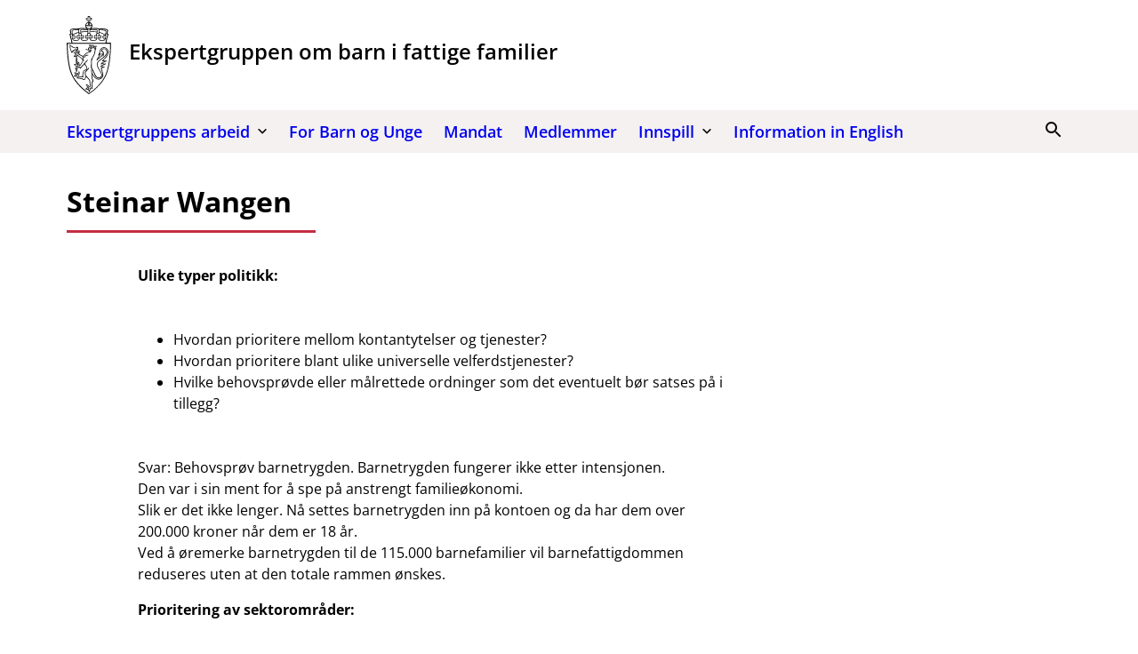

--- FILE ---
content_type: text/html; charset=UTF-8
request_url: https://barnifattigefamilier.no/2023/01/11/steinar-wangen/
body_size: 23503
content:
<!DOCTYPE html>
<html lang="nb-NO">
<head>
	<meta charset="UTF-8" />
	<meta name="viewport" content="width=device-width, initial-scale=1" />
	<title>Steinar Wangen &#8211; Ekspertgruppen om barn i fattige familier</title>
<meta name='robots' content='max-image-preview:large' />
	<style>img:is([sizes="auto" i], [sizes^="auto," i]) { contain-intrinsic-size: 3000px 1500px }</style>
	<!-- DSS SEO START-->
<meta itemprop="name" content="Steinar Wangen &#8211; Ekspertgruppen om barn i fattige familier" />
<meta property="og:title" content="Steinar Wangen &#8211; Ekspertgruppen om barn i fattige familier" />
<meta name="twitter:title" content="Steinar Wangen &#8211; Ekspertgruppen om barn i fattige familier" />
<meta name="description" content="Ulike typer politikk: Hvordan prioritere mellom kontantytelser og tjenester? Hvordan prioritere blant ulike universelle velferdstjenester? Hvilke behovsprøvde eller målrettede ordninger som det eventuelt bør satses på i tillegg? Svar: Behovsprøv barnetrygden. Barnetrygden fungerer ikke etter intensjonen. Den var i sin ment for å spe på anstrengt familieøkonomi. Slik er det ikke lenger. Nå settes barnetrygden…" />
<meta itemprop="description" content="Ulike typer politikk: Hvordan prioritere mellom kontantytelser og tjenester? Hvordan prioritere blant ulike universelle velferdstjenester? Hvilke behovsprøvde eller målrettede ordninger som det eventuelt bør satses på i tillegg? Svar: Behovsprøv barnetrygden. Barnetrygden fungerer ikke etter intensjonen. Den var i sin ment for å spe på anstrengt familieøkonomi. Slik er det ikke lenger. Nå settes barnetrygden…" />
<meta name="twitter:description" content="Ulike typer politikk: Hvordan prioritere mellom kontantytelser og tjenester? Hvordan prioritere blant ulike universelle velferdstjenester? Hvilke behovsprøvde eller målrettede ordninger som det even" />
<meta property="og:description" content="Ulike typer politikk: Hvordan prioritere mellom kontantytelser og tjenester? Hvordan prioritere blant ulike universelle velferdstjenester? Hvilke behovsprøvde eller målrettede ordninger som det eventuelt bør satses på i tillegg? Svar: Behovsprøv barnetrygden. Barnetrygden fungerer ikke etter intensjonen. Den var i sin ment for å spe på anstrengt familieøkonomi. Slik er det ikke lenger. Nå settes barnetrygden…" />
<meta property="og:url" content="https://barnifattigefamilier.no/2023/01/11/steinar-wangen/" />
<meta property="og:site_name" content="Ekspertgruppen om barn i fattige familier" />
<meta property="og:type" content="article" />
<meta itemprop="image" content="https://nettsteder.regjeringen.no/content/themes/nettsteder-gutenberg-mal-utvalg/images/site-icon-512.png" />
<meta property="og:image" content="https://nettsteder.regjeringen.no/content/themes/nettsteder-gutenberg-mal-utvalg/images/site-icon-512.png" />
<meta property="og:image:width" content="512" />
<meta property="og:image:height" content="512" />
<meta name="twitter:card" content="summary_large_image" />
<meta name="twitter:image:src" content="https://nettsteder.regjeringen.no/content/themes/nettsteder-gutenberg-mal-utvalg/images/site-icon-512.png" />
<meta name="twitter:image:width" content="512" />
<meta name="twitter:image:height" content="512" />
<meta property="article:published_time" content="2023-01-11T12:22:39+01:00" />
<meta property="article:modified_time" content="2023-01-11T12:22:39+01:00" />
<script type="application/ld+json">
{ "@context": "http://schema.org", "@type": "Article",
"headline": "Steinar Wangen &#8211; Ekspertgruppen om barn i fattige familier",
"image": "https://nettsteder.regjeringen.no/content/themes/nettsteder-gutenberg-mal-utvalg/images/site-icon-512.png",
"author": "",
"url": "https://barnifattigefamilier.no/2023/01/11/steinar-wangen/",
"datePublished": "2023-01-11 12:22:39",
"dateCreated": "2023-01-11 12:22:39",
"dateModified": "2023-01-11 12:22:39",
"description": "Ulike typer politikk: Hvordan prioritere mellom kontantytelser og tjenester? Hvordan prioritere blant ulike universelle velferdstjenester? Hvilke behovsprøvde eller målrettede ordninger som det eventuelt bør satses på i tillegg? Svar: Behovsprøv barnetrygden. Barnetrygden fungerer ikke etter intensjonen. Den var i sin ment for å spe på anstrengt familieøkonomi. Slik er det ikke lenger. Nå settes barnetrygden…",
"articleBody": "Ulike typer politikk: Hvordan prioritere mellom kontantytelser og tjenester? Hvordan prioritere blant ulike universelle velferdstjenester? Hvilke behovsprøvde eller målrettede ordninger som det eventuelt bør satses på i tillegg? Svar: Behovsprøv barnetrygden. Barnetrygden fungerer ikke etter intensjonen. Den var i sin ment for å spe på anstrengt familieøkonomi. Slik er det ikke lenger. Nå settes barnetrygden inn på kontoen og da har dem over 200.000 kroner når dem er 18 år. Ved å øremerke barnetrygden til de 115.000 barnefamilier vil barnefattigdommen reduseres uten at den totale rammen ønskes. Prioritering av sektorområder: På hvilke områder er offentlige tiltak for barn i fattige familier viktigst? Svar: Se svar over. Fordeling av ansvar og tiltak på ulike forvaltningsnivå Bør det gjøres endringer i hvordan oppgaver og ansvar for barn i fattige familier er fordelt mellom ulike forvaltningsnivåer, og i så tilfelle hvilke? Svar: Fattigdomsbekjempelse bør være et statlig ansvar. Rett politikk til rett tid Hvilke perioder i oppveksten er behovet for gode tiltak størst, og hvilke tiltak virker best når Svar: Behovet øker med alderen. Grupper av barn og familier: Bør ressursinnsatsen i større grad enn i dag målrettes mot spesifikke grupper barn og unge eller områder, for eksempel mot barn av enslige forsørgere eller fra familier med innvandrerbakgrunn, eller mot områder med stor andel barn i lavinntekstsfamilier? Svar: Ressursene bør øke i takt med økende alder."
}
</script>
<!-- DSS SEO END-->
<link rel='dns-prefetch' href='//barnifattigefamilier.no' />
<link rel='dns-prefetch' href='//plausible.io' />
<link rel='dns-prefetch' href='//nettsteder.regjeringen.no' />
<style>
		
		body .entry-content > * + *,body .entry-content [class$="__inner-container"] > * + *,body .entry-content > * + .wp-block-group.has-background {
			margin-top: var(--wp--custom--t2--custom-block-margin--normal, 3rem);
			margin-bottom: 0;
		}
		body .entry-content > p + p,body .entry-content > [class$="__inner-container"] > p + p,body .entry-content > .wp-block-group > * + *,body .entry-content > h1 + p,body .entry-content [class$="__inner-container"] > h1 + p,body .entry-content > h1 + ol,body .entry-content [class$="__inner-container"] > h1 + ol,body .entry-content > h1 + ul,body .entry-content [class$="__inner-container"] > h1 + ul,body .entry-content > h1 + h2,body .entry-content [class$="__inner-container"] > h1 + h2,body .entry-content > h1 + h3,body .entry-content [class$="__inner-container"] > h1 + h3,body .entry-content > h1 + h4,body .entry-content [class$="__inner-container"] > h1 + h4,body .entry-content > h1 + h5,body .entry-content [class$="__inner-container"] > h1 + h5,body .entry-content > h1 + h6,body .entry-content [class$="__inner-container"] > h1 + h6,body .entry-content > h2 + p,body .entry-content [class$="__inner-container"] > h2 + p,body .entry-content > h2 + ol,body .entry-content [class$="__inner-container"] > h2 + ol,body .entry-content > h2 + ul,body .entry-content [class$="__inner-container"] > h2 + ul,body .entry-content > h2 + h3,body .entry-content [class$="__inner-container"] > h2 + h3,body .entry-content > h2 + h4,body .entry-content [class$="__inner-container"] > h2 + h4,body .entry-content > h2 + h5,body .entry-content [class$="__inner-container"] > h2 + h5,body .entry-content > h2 + h6,body .entry-content [class$="__inner-container"] > h2 + h6,body .entry-content > h3 + p,body .entry-content [class$="__inner-container"] > h3 + p,body .entry-content > h3 + ol,body .entry-content [class$="__inner-container"] > h3 + ol,body .entry-content > h3 + ul,body .entry-content [class$="__inner-container"] > h3 + ul,body .entry-content > h3 + h4,body .entry-content [class$="__inner-container"] > h3 + h4,body .entry-content > h3 + h5,body .entry-content [class$="__inner-container"] > h3 + h5,body .entry-content > h3 + h6,body .entry-content [class$="__inner-container"] > h3 + h6,body .entry-content > h4 + p,body .entry-content [class$="__inner-container"] > h4 + p,body .entry-content > h4 + ol,body .entry-content [class$="__inner-container"] > h4 + ol,body .entry-content > h4 + ul,body .entry-content [class$="__inner-container"] > h4 + ul,body .entry-content > h4 + h5,body .entry-content [class$="__inner-container"] > h4 + h5,body .entry-content > h4 + h6,body .entry-content [class$="__inner-container"] > h4 + h6,body .entry-content > h5 + p,body .entry-content [class$="__inner-container"] > h5 + p,body .entry-content > h5 + ol,body .entry-content [class$="__inner-container"] > h5 + ol,body .entry-content > h5 + ul,body .entry-content [class$="__inner-container"] > h5 + ul,body .entry-content > h5 + h6,body .entry-content [class$="__inner-container"] > h5 + h6,body .entry-content > h6 + p,body .entry-content [class$="__inner-container"] > h6 + p,body .entry-content > h6 + ol,body .entry-content [class$="__inner-container"] > h6 + ol,body .entry-content > h6 + ul,body .entry-content [class$="__inner-container"] > h6 + ul {
			margin-top: var(--wp--custom--t2--custom-block-margin--small, 1rem);
		}
		body .entry-content > .alignfull + .alignfull,body .entry-content > .alignfull + style + .alignfull,body .entry-content .wp-block-spacer {
			margin-top: 0;
		}
		body .entry-content > :last-child:not(.alignfull) {
			margin-bottom: var(--wp--custom--t2--custom-block-margin--last, 5rem);
		}
		body .screen-reader-text + .entry-content > :first-child:not(.alignfull) {
			margin-top: var(--wp--custom--t2--custom-block-margin--normal, 3rem);
		}
		body .screen-reader-text + .entry-content > :first-child.wp-block-media-text.alignwide {
			margin-top: 0;
		}
		body .entry-content > .wp-block-group > :first-child {
			margin-bottom: 0;
		}
	</style>
<style>:root{--dss-font-family:Open Sans;--dss-font-family-heading:Open Sans;}</style>
<style>:root{--t2-layout-wide:70.625rem;--t2-layout-content:41.875rem;--t2-color-background:#fff;}</style>
<link rel='stylesheet' id='wp-block-library-css' href='https://barnifattigefamilier.no/wp-includes/css/dist/block-library/style.min.css?ver=6.8.3' type='text/css' media='all' />
<style id='wp-block-library-theme-inline-css' type='text/css'>
.wp-block-audio :where(figcaption){color:#555;font-size:13px;text-align:center}.is-dark-theme .wp-block-audio :where(figcaption){color:#ffffffa6}.wp-block-audio{margin:0 0 1em}.wp-block-code{border:1px solid #ccc;border-radius:4px;font-family:Menlo,Consolas,monaco,monospace;padding:.8em 1em}.wp-block-embed :where(figcaption){color:#555;font-size:13px;text-align:center}.is-dark-theme .wp-block-embed :where(figcaption){color:#ffffffa6}.wp-block-embed{margin:0 0 1em}.blocks-gallery-caption{color:#555;font-size:13px;text-align:center}.is-dark-theme .blocks-gallery-caption{color:#ffffffa6}:root :where(.wp-block-image figcaption){color:#555;font-size:13px;text-align:center}.is-dark-theme :root :where(.wp-block-image figcaption){color:#ffffffa6}.wp-block-image{margin:0 0 1em}.wp-block-pullquote{border-bottom:4px solid;border-top:4px solid;color:currentColor;margin-bottom:1.75em}.wp-block-pullquote cite,.wp-block-pullquote footer,.wp-block-pullquote__citation{color:currentColor;font-size:.8125em;font-style:normal;text-transform:uppercase}.wp-block-quote{border-left:.25em solid;margin:0 0 1.75em;padding-left:1em}.wp-block-quote cite,.wp-block-quote footer{color:currentColor;font-size:.8125em;font-style:normal;position:relative}.wp-block-quote:where(.has-text-align-right){border-left:none;border-right:.25em solid;padding-left:0;padding-right:1em}.wp-block-quote:where(.has-text-align-center){border:none;padding-left:0}.wp-block-quote.is-large,.wp-block-quote.is-style-large,.wp-block-quote:where(.is-style-plain){border:none}.wp-block-search .wp-block-search__label{font-weight:700}.wp-block-search__button{border:1px solid #ccc;padding:.375em .625em}:where(.wp-block-group.has-background){padding:1.25em 2.375em}.wp-block-separator.has-css-opacity{opacity:.4}.wp-block-separator{border:none;border-bottom:2px solid;margin-left:auto;margin-right:auto}.wp-block-separator.has-alpha-channel-opacity{opacity:1}.wp-block-separator:not(.is-style-wide):not(.is-style-dots){width:100px}.wp-block-separator.has-background:not(.is-style-dots){border-bottom:none;height:1px}.wp-block-separator.has-background:not(.is-style-wide):not(.is-style-dots){height:2px}.wp-block-table{margin:0 0 1em}.wp-block-table td,.wp-block-table th{word-break:normal}.wp-block-table :where(figcaption){color:#555;font-size:13px;text-align:center}.is-dark-theme .wp-block-table :where(figcaption){color:#ffffffa6}.wp-block-video :where(figcaption){color:#555;font-size:13px;text-align:center}.is-dark-theme .wp-block-video :where(figcaption){color:#ffffffa6}.wp-block-video{margin:0 0 1em}:root :where(.wp-block-template-part.has-background){margin-bottom:0;margin-top:0;padding:1.25em 2.375em}
</style>
<style id='dss-people-style-inline-css' type='text/css'>
.wp-block-dss-people{list-style:none;padding:0}.wp-block-dss-person{align-items:center;display:flex}.wp-block-dss-person+.wp-block-dss-person{margin-top:2rem}.wp-block-dss-person .dss-person-image{align-self:flex-start;flex-shrink:0;margin:0 1rem 0 0;max-width:150px;width:30%}.wp-block-dss-person .dss-person-content{flex-grow:1}.wp-block-dss-person figure{height:0;margin:0;padding-bottom:100%;position:relative}.wp-block-dss-person figure img{height:100%;object-fit:cover;position:absolute;vertical-align:bottom;width:100%}.wp-block-dss-person .t2-image-credit{bottom:.5rem;right:.5rem}.wp-block-dss-person .dss-person-name{margin:0}.wp-block-dss-person .dss-person-position{font-size:.875em;font-style:italic;margin:0}.wp-block-dss-person.has-rounded-image .dss-person-image{border-radius:50%;overflow:hidden}.wp-block-dss-person.has-grayscale-image .dss-person-image img{filter:grayscale(1)}.wp-block-dss-person.has-framed-image .dss-person-image{border:.125rem solid #e4e4e4}
</style>
<style id='t2-files-style-inline-css' type='text/css'>
:where(body){--t2-files-spacing-margin:var(--wp--custom--t-2-files--spacing--margin,1.75em 0);--t2-files-spacing-item-gap:var(--wp--custom--t-2-files--spacing--item-gap,var(--wp--preset--spacing--50));--t2-files-item-border:var(--wp--custom--t-2-files--item-border,thin solid #e0e0e0);--t2-files-typography-filename-font-size:var(--wp--custom--t-2-files--typography--filename-font-size,inherit);--t2-files-typography-description-font-size:var(--wp--custom--t-2-files--typography--description-font-size,0.8125em);--t2-files-typography-meta-font-size:var(--wp--custom--t-2-files--typography--meta-font-size,0.8125em)}:where(.t2-files){display:flex;flex-direction:column;gap:var(--t2-files-spacing-item-gap);margin-block:var(--t2-files-spacing-margin)}.t2-file-item__link{align-items:flex-start;border:var(--t2-files-item-border);display:flex;gap:var(--wp--preset--spacing--40);padding:var(--wp--preset--spacing--40);text-decoration:none}.t2-file-item__link--icon-right{flex-direction:row-reverse}.t2-file-item__icon{align-items:center;display:inline-flex}.t2-file-item__info{display:flex;flex-direction:column;flex-grow:1;gap:var(--wp--preset--spacing--20)}.t2-file-item__filename{font-size:var(--t2-files-typography-filename-font-size);overflow:hidden;text-overflow:ellipsis}.t2-file-item__description{font-size:var(--t2-files-typography-description-font-size)}.t2-file-item__meta{font-size:var(--t2-files-typography-meta-font-size)}
</style>
<style id='t2-ingress-style-inline-css' type='text/css'>
:where(body){--t2-ingress-typography-font-size:var(--wp--custom--t-2-ingress--typography--font-size,1.1875em);--t2-ingress-typography-font-weight:var(--wp--custom--t-2-ingress--typography--font-weight,initial)}:where(.t2-ingress){font-size:var(--t2-ingress-typography-font-size);font-weight:var(--t2-ingress-typography-font-weight)}
</style>
<style id='dss-simple-posts-style-inline-css' type='text/css'>
.wp-block-dss-simple-posts{display:grid;list-style:none;padding:0;grid-gap:1rem;grid-template:1fr/1fr}.wp-block-dss-simple-post{position:relative}.wp-block-dss-simple-post__link{align-items:center;color:inherit;display:flex;height:100%;position:relative;text-decoration:none;z-index:1}.wp-block-dss-simple-post__link h2{color:var(--dss-site-body-link,var(--wp--preset--color--primary,#144696));text-decoration:underline}.wp-block-dss-simple-post__link:hover{color:inherit}.wp-block-dss-simple-post__link:hover h2{color:var(--dss-site-body-link-hover,var(--wp--preset--color--secondary,#c32d41))}.editor-styles-wrapper .wp-block-dss-simple-post__content,.wp-block-dss-simple-post__content{width:100%}.editor-styles-wrapper .wp-block-dss-simple-post__content h2,.wp-block-dss-simple-post__content h2{font-size:clamp(1.125rem,.9688rem + .5vw,1.25rem);margin:0!important}.wp-block-dss-simple-post__excerpt{margin:.25rem 0 0}.wp-block-dss-simple-posts.is-style-list-flex .wp-block-dss-simple-post__image-wrapper,.wp-block-dss-simple-posts.is-style-list-image .wp-block-dss-simple-post__image-wrapper{align-self:flex-start;flex-shrink:0;position:relative;width:25%}.wp-block-dss-simple-posts.is-style-list-flex .wp-block-dss-simple-post__image-wrapper+.wp-block-dss-simple-post__content,.wp-block-dss-simple-posts.is-style-list-image .wp-block-dss-simple-post__image-wrapper+.wp-block-dss-simple-post__content{padding:0 1rem}.wp-block-dss-simple-posts.is-style-list-flex .wp-block-dss-simple-post__image,.wp-block-dss-simple-posts.is-style-list-image .wp-block-dss-simple-post__image{height:0;padding-bottom:100%;position:relative}.wp-block-dss-simple-posts.is-style-list-flex .wp-block-dss-simple-post__image img,.wp-block-dss-simple-posts.is-style-list-image .wp-block-dss-simple-post__image img{height:100%;left:0;object-fit:cover;position:absolute;top:0;width:100%}.wp-block-dss-simple-posts.is-style-list-flex .t2-image-credit,.wp-block-dss-simple-posts.is-style-list-image .t2-image-credit{bottom:.5rem;right:.5rem}@media (min-width:40em){.wp-block-dss-simple-posts.is-style-flex{grid-template:1fr/1fr 1fr}}@media (min-width:50em){.wp-block-dss-simple-posts.is-style-flex{grid-template:1fr/1fr 1fr 1fr}}.wp-block-dss-simple-posts.is-style-flex .wp-block-dss-simple-post__content{padding:1rem}.wp-block-dss-simple-posts.is-style-flex .wp-block-dss-simple-post__link{align-items:flex-start;flex-direction:column}.wp-block-dss-simple-posts.is-style-flex .wp-block-dss-simple-post__image-wrapper{position:relative;width:100%}.wp-block-dss-simple-posts.is-style-flex .wp-block-dss-simple-post__image{height:0;padding-bottom:66%;position:relative}.wp-block-dss-simple-posts.is-style-flex .wp-block-dss-simple-post__image img{height:100%;left:0;object-fit:cover;position:absolute;top:0;width:100%}.wp-block-dss-simple-posts.is-style-list-flex{align-items:flex-start}@media (min-width:40em){.wp-block-dss-simple-posts.is-style-list-flex{grid-template:1fr/1fr 1fr}}@media (min-width:60em){.wp-block-dss-simple-posts.is-style-list-flex{grid-template:1fr/1fr 1fr 1fr}}.wp-block-dss-simple-posts.is-style-list-flex .wp-block-dss-simple-post__link{align-items:flex-start}
</style>
<style id='t2-post-excerpt-style-inline-css' type='text/css'>
.t2-post-excerpt p{margin:0}
</style>
<style id='t2-post-featured-image-style-inline-css' type='text/css'>
.t2-post-featured-image{margin:0 0 1rem}.t2-post-featured-image.has-image-ratio-16-9{aspect-ratio:16/9}.t2-post-featured-image.has-image-ratio-4-3{aspect-ratio:4/3}.t2-post-featured-image.has-image-ratio-1-1{aspect-ratio:1/1}.t2-post-featured-image.has-image-ratio-3-2{aspect-ratio:3/2}.t2-post-featured-image img,.t2-post-featured-image__fallback{height:100%;object-fit:cover;object-position:var(--t2-focal-point,center center);width:100%}.t2-post-featured-image__fallback{align-items:center;background:var(--t2-fallback-background,#96969640);display:flex;font-size:3em;justify-content:center}
</style>
<style id='t2-post-link-style-inline-css' type='text/css'>
.t2-post-link{width:100%}.t2-featured-single-post.has-background .t2-post-link{padding-bottom:1rem}.t2-featured-single-post.has-background .t2-post-link>.wp-block-group:first-child{padding-top:1rem}
</style>
<style id='t2-post-title-style-inline-css' type='text/css'>
.t2-post-title{margin:0}.t2-featured-single-post.has-background .t2-post-title{padding:0 1rem}
</style>
<link rel='stylesheet' id='t2-editor-content-css' href='https://barnifattigefamilier.no/content/plugins/t2/build/editor/content.css?ver=333a761e7bc0772e54a5' type='text/css' media='all' />
<style id='t2-extensions-image-credit-inline-css' type='text/css'>
.t2-image-credit-wrapper{pointer-events:none;position:relative}.t2-image-credit-wrapper img{vertical-align:bottom}.t2-image-credit{align-items:center;background-color:var(--t2-image-credit-background-color,#333);border-radius:2px;bottom:var(--t2-image-credit-offset,1rem);color:var(--t2-image-credit-color,#fff);display:inline-flex;flex-direction:row-reverse;position:absolute;right:var(--t2-image-credit-offset,1rem);z-index:1}:where(.t2-image-credit-text){font-size:var(--t2-image-credit-font-size,.8125em);padding:.25rem .5rem}[hidden]:where(.t2-image-credit-text){display:none}.t2-image-credit-toggle,.wp-lightbox-container .t2-image-credit-toggle{align-self:flex-end;background-color:initial;border:0;color:inherit;cursor:pointer;height:2rem;opacity:1;padding:.25rem;pointer-events:auto;position:static;width:2rem}:is(.t2-image-credit-toggle,.wp-lightbox-container .t2-image-credit-toggle) svg{fill:currentColor}.t2-lightbox:not(.active) .t2-image-credit-toggle,:is(.t2-image-credit-toggle,.wp-lightbox-container .t2-image-credit-toggle) *{pointer-events:none}.is-image-fill-element>figure .t2-image-credit-wrapper{height:100%}
</style>
<style id='global-styles-inline-css' type='text/css'>
:root{--wp--preset--aspect-ratio--square: 1;--wp--preset--aspect-ratio--4-3: 4/3;--wp--preset--aspect-ratio--3-4: 3/4;--wp--preset--aspect-ratio--3-2: 3/2;--wp--preset--aspect-ratio--2-3: 2/3;--wp--preset--aspect-ratio--16-9: 16/9;--wp--preset--aspect-ratio--9-16: 9/16;--wp--preset--color--black: #000000;--wp--preset--color--cyan-bluish-gray: #abb8c3;--wp--preset--color--white: #ffffff;--wp--preset--color--pale-pink: #f78da7;--wp--preset--color--vivid-red: #cf2e2e;--wp--preset--color--luminous-vivid-orange: #ff6900;--wp--preset--color--luminous-vivid-amber: #fcb900;--wp--preset--color--light-green-cyan: #7bdcb5;--wp--preset--color--vivid-green-cyan: #00d084;--wp--preset--color--pale-cyan-blue: #8ed1fc;--wp--preset--color--vivid-cyan-blue: #0693e3;--wp--preset--color--vivid-purple: #9b51e0;--wp--preset--color--primary: #144696;--wp--preset--color--secondary: #c32d41;--wp--preset--color--neutral-100: #f4f1f0;--wp--preset--gradient--vivid-cyan-blue-to-vivid-purple: linear-gradient(135deg,rgba(6,147,227,1) 0%,rgb(155,81,224) 100%);--wp--preset--gradient--light-green-cyan-to-vivid-green-cyan: linear-gradient(135deg,rgb(122,220,180) 0%,rgb(0,208,130) 100%);--wp--preset--gradient--luminous-vivid-amber-to-luminous-vivid-orange: linear-gradient(135deg,rgba(252,185,0,1) 0%,rgba(255,105,0,1) 100%);--wp--preset--gradient--luminous-vivid-orange-to-vivid-red: linear-gradient(135deg,rgba(255,105,0,1) 0%,rgb(207,46,46) 100%);--wp--preset--gradient--very-light-gray-to-cyan-bluish-gray: linear-gradient(135deg,rgb(238,238,238) 0%,rgb(169,184,195) 100%);--wp--preset--gradient--cool-to-warm-spectrum: linear-gradient(135deg,rgb(74,234,220) 0%,rgb(151,120,209) 20%,rgb(207,42,186) 40%,rgb(238,44,130) 60%,rgb(251,105,98) 80%,rgb(254,248,76) 100%);--wp--preset--gradient--blush-light-purple: linear-gradient(135deg,rgb(255,206,236) 0%,rgb(152,150,240) 100%);--wp--preset--gradient--blush-bordeaux: linear-gradient(135deg,rgb(254,205,165) 0%,rgb(254,45,45) 50%,rgb(107,0,62) 100%);--wp--preset--gradient--luminous-dusk: linear-gradient(135deg,rgb(255,203,112) 0%,rgb(199,81,192) 50%,rgb(65,88,208) 100%);--wp--preset--gradient--pale-ocean: linear-gradient(135deg,rgb(255,245,203) 0%,rgb(182,227,212) 50%,rgb(51,167,181) 100%);--wp--preset--gradient--electric-grass: linear-gradient(135deg,rgb(202,248,128) 0%,rgb(113,206,126) 100%);--wp--preset--gradient--midnight: linear-gradient(135deg,rgb(2,3,129) 0%,rgb(40,116,252) 100%);--wp--preset--font-size--small: 13px;--wp--preset--font-size--medium: clamp(1.375rem, 1.0625rem + 1vw, 1.625rem);--wp--preset--font-size--large: clamp(1.625rem, 1.1563rem + 1.5vw, 2rem);--wp--preset--font-size--x-large: clamp(25.014px, 1.563rem + ((1vw - 3.2px) * 2.097), 42px);--wp--preset--spacing--20: 0.44rem;--wp--preset--spacing--30: 0.67rem;--wp--preset--spacing--40: 1rem;--wp--preset--spacing--50: 1.5rem;--wp--preset--spacing--60: 2.25rem;--wp--preset--spacing--70: 3.38rem;--wp--preset--spacing--80: 5.06rem;--wp--preset--shadow--natural: 6px 6px 9px rgba(0, 0, 0, 0.2);--wp--preset--shadow--deep: 12px 12px 50px rgba(0, 0, 0, 0.4);--wp--preset--shadow--sharp: 6px 6px 0px rgba(0, 0, 0, 0.2);--wp--preset--shadow--outlined: 6px 6px 0px -3px rgba(255, 255, 255, 1), 6px 6px rgba(0, 0, 0, 1);--wp--preset--shadow--crisp: 6px 6px 0px rgba(0, 0, 0, 1);--wp--custom--horizontal-space: 1rem;--wp--custom--horizontal-space-large: 5rem;--wp--custom--dss-setup--search--submit--background: var(--wp--preset--color--secondary);--wp--custom--dss-setup--search--submit--background-hover: var(--wp--preset--color--primary);--wp--custom--dss-breadcrumbs--width: var(--t2-layout-wide);--wp--custom--t-2-skip-link--color: #144696;}:root { --wp--style--global--content-size: 41.875rem;--wp--style--global--wide-size: 70.625rem; }:where(body) { margin: 0; }.wp-site-blocks > .alignleft { float: left; margin-right: 2em; }.wp-site-blocks > .alignright { float: right; margin-left: 2em; }.wp-site-blocks > .aligncenter { justify-content: center; margin-left: auto; margin-right: auto; }:where(.is-layout-flex){gap: 0.5em;}:where(.is-layout-grid){gap: 0.5em;}.is-layout-flow > .alignleft{float: left;margin-inline-start: 0;margin-inline-end: 2em;}.is-layout-flow > .alignright{float: right;margin-inline-start: 2em;margin-inline-end: 0;}.is-layout-flow > .aligncenter{margin-left: auto !important;margin-right: auto !important;}.is-layout-constrained > .alignleft{float: left;margin-inline-start: 0;margin-inline-end: 2em;}.is-layout-constrained > .alignright{float: right;margin-inline-start: 2em;margin-inline-end: 0;}.is-layout-constrained > .aligncenter{margin-left: auto !important;margin-right: auto !important;}.is-layout-constrained > :where(:not(.alignleft):not(.alignright):not(.alignfull)){max-width: var(--wp--style--global--content-size);margin-left: auto !important;margin-right: auto !important;}.is-layout-constrained > .alignwide{max-width: var(--wp--style--global--wide-size);}body .is-layout-flex{display: flex;}.is-layout-flex{flex-wrap: wrap;align-items: center;}.is-layout-flex > :is(*, div){margin: 0;}body .is-layout-grid{display: grid;}.is-layout-grid > :is(*, div){margin: 0;}body{background-color: #fff;color: #000;font-family: var(--dss-font-family);font-size: clamp(0.875rem, 0.875rem + ((1vw - 0.2rem) * 0.247), 1rem);line-height: 1.5;padding-top: 0px;padding-right: 0px;padding-bottom: 0px;padding-left: 0px;}a:where(:not(.wp-element-button)){color: var(--wp--preset--color--primary);text-decoration: underline;}h1{font-size: clamp(1.625rem, 1.1563rem + 1.5vw, 2rem);line-height: 1.2;}h2{font-size: clamp(1.375rem, 1.0625rem + 1vw, 1.625rem);line-height: 1.2;}h3{font-size: clamp(1.125rem, 0.9688rem + 0.5vw, 1.25rem);line-height: 1.2;}h4{font-size: clamp(0.875rem, 0.875rem + ((1vw - 0.2rem) * 0.247), 1rem);line-height: 1.2;}h5{line-height: 1.2;}h6{line-height: 1.2;}:root :where(.wp-element-button, .wp-block-button__link){background-color: #32373c;border-width: 0;color: #fff;font-family: inherit;font-size: inherit;line-height: inherit;padding: calc(0.667em + 2px) calc(1.333em + 2px);text-decoration: none;}.has-black-color{color: var(--wp--preset--color--black) !important;}.has-cyan-bluish-gray-color{color: var(--wp--preset--color--cyan-bluish-gray) !important;}.has-white-color{color: var(--wp--preset--color--white) !important;}.has-pale-pink-color{color: var(--wp--preset--color--pale-pink) !important;}.has-vivid-red-color{color: var(--wp--preset--color--vivid-red) !important;}.has-luminous-vivid-orange-color{color: var(--wp--preset--color--luminous-vivid-orange) !important;}.has-luminous-vivid-amber-color{color: var(--wp--preset--color--luminous-vivid-amber) !important;}.has-light-green-cyan-color{color: var(--wp--preset--color--light-green-cyan) !important;}.has-vivid-green-cyan-color{color: var(--wp--preset--color--vivid-green-cyan) !important;}.has-pale-cyan-blue-color{color: var(--wp--preset--color--pale-cyan-blue) !important;}.has-vivid-cyan-blue-color{color: var(--wp--preset--color--vivid-cyan-blue) !important;}.has-vivid-purple-color{color: var(--wp--preset--color--vivid-purple) !important;}.has-primary-color{color: var(--wp--preset--color--primary) !important;}.has-secondary-color{color: var(--wp--preset--color--secondary) !important;}.has-neutral-100-color{color: var(--wp--preset--color--neutral-100) !important;}.has-black-background-color{background-color: var(--wp--preset--color--black) !important;}.has-cyan-bluish-gray-background-color{background-color: var(--wp--preset--color--cyan-bluish-gray) !important;}.has-white-background-color{background-color: var(--wp--preset--color--white) !important;}.has-pale-pink-background-color{background-color: var(--wp--preset--color--pale-pink) !important;}.has-vivid-red-background-color{background-color: var(--wp--preset--color--vivid-red) !important;}.has-luminous-vivid-orange-background-color{background-color: var(--wp--preset--color--luminous-vivid-orange) !important;}.has-luminous-vivid-amber-background-color{background-color: var(--wp--preset--color--luminous-vivid-amber) !important;}.has-light-green-cyan-background-color{background-color: var(--wp--preset--color--light-green-cyan) !important;}.has-vivid-green-cyan-background-color{background-color: var(--wp--preset--color--vivid-green-cyan) !important;}.has-pale-cyan-blue-background-color{background-color: var(--wp--preset--color--pale-cyan-blue) !important;}.has-vivid-cyan-blue-background-color{background-color: var(--wp--preset--color--vivid-cyan-blue) !important;}.has-vivid-purple-background-color{background-color: var(--wp--preset--color--vivid-purple) !important;}.has-primary-background-color{background-color: var(--wp--preset--color--primary) !important;}.has-secondary-background-color{background-color: var(--wp--preset--color--secondary) !important;}.has-neutral-100-background-color{background-color: var(--wp--preset--color--neutral-100) !important;}.has-black-border-color{border-color: var(--wp--preset--color--black) !important;}.has-cyan-bluish-gray-border-color{border-color: var(--wp--preset--color--cyan-bluish-gray) !important;}.has-white-border-color{border-color: var(--wp--preset--color--white) !important;}.has-pale-pink-border-color{border-color: var(--wp--preset--color--pale-pink) !important;}.has-vivid-red-border-color{border-color: var(--wp--preset--color--vivid-red) !important;}.has-luminous-vivid-orange-border-color{border-color: var(--wp--preset--color--luminous-vivid-orange) !important;}.has-luminous-vivid-amber-border-color{border-color: var(--wp--preset--color--luminous-vivid-amber) !important;}.has-light-green-cyan-border-color{border-color: var(--wp--preset--color--light-green-cyan) !important;}.has-vivid-green-cyan-border-color{border-color: var(--wp--preset--color--vivid-green-cyan) !important;}.has-pale-cyan-blue-border-color{border-color: var(--wp--preset--color--pale-cyan-blue) !important;}.has-vivid-cyan-blue-border-color{border-color: var(--wp--preset--color--vivid-cyan-blue) !important;}.has-vivid-purple-border-color{border-color: var(--wp--preset--color--vivid-purple) !important;}.has-primary-border-color{border-color: var(--wp--preset--color--primary) !important;}.has-secondary-border-color{border-color: var(--wp--preset--color--secondary) !important;}.has-neutral-100-border-color{border-color: var(--wp--preset--color--neutral-100) !important;}.has-vivid-cyan-blue-to-vivid-purple-gradient-background{background: var(--wp--preset--gradient--vivid-cyan-blue-to-vivid-purple) !important;}.has-light-green-cyan-to-vivid-green-cyan-gradient-background{background: var(--wp--preset--gradient--light-green-cyan-to-vivid-green-cyan) !important;}.has-luminous-vivid-amber-to-luminous-vivid-orange-gradient-background{background: var(--wp--preset--gradient--luminous-vivid-amber-to-luminous-vivid-orange) !important;}.has-luminous-vivid-orange-to-vivid-red-gradient-background{background: var(--wp--preset--gradient--luminous-vivid-orange-to-vivid-red) !important;}.has-very-light-gray-to-cyan-bluish-gray-gradient-background{background: var(--wp--preset--gradient--very-light-gray-to-cyan-bluish-gray) !important;}.has-cool-to-warm-spectrum-gradient-background{background: var(--wp--preset--gradient--cool-to-warm-spectrum) !important;}.has-blush-light-purple-gradient-background{background: var(--wp--preset--gradient--blush-light-purple) !important;}.has-blush-bordeaux-gradient-background{background: var(--wp--preset--gradient--blush-bordeaux) !important;}.has-luminous-dusk-gradient-background{background: var(--wp--preset--gradient--luminous-dusk) !important;}.has-pale-ocean-gradient-background{background: var(--wp--preset--gradient--pale-ocean) !important;}.has-electric-grass-gradient-background{background: var(--wp--preset--gradient--electric-grass) !important;}.has-midnight-gradient-background{background: var(--wp--preset--gradient--midnight) !important;}.has-small-font-size{font-size: var(--wp--preset--font-size--small) !important;}.has-medium-font-size{font-size: var(--wp--preset--font-size--medium) !important;}.has-large-font-size{font-size: var(--wp--preset--font-size--large) !important;}.has-x-large-font-size{font-size: var(--wp--preset--font-size--x-large) !important;}
:root :where(.wp-block-button .wp-block-button__link){background-color: var(--wp--preset--color--primary);border-radius: 0.125rem;border-color: transparent;border-width: 0.125rem;border-style: solid;font-size: clamp(0.875rem, 0.875rem + ((1vw - 0.2rem) * 0.247), 1rem);}
:where(.wp-block-post-template.is-layout-flex){gap: 1.25em;}:where(.wp-block-post-template.is-layout-grid){gap: 1.25em;}
:where(.wp-block-columns.is-layout-flex){gap: 2em;}:where(.wp-block-columns.is-layout-grid){gap: 2em;}
:root :where(.wp-block-pullquote){font-size: clamp(0.984em, 0.984rem + ((1vw - 0.2em) * 1.019), 1.5em);line-height: 1.6;}
</style>
<link rel='stylesheet' id='dss-button-hover-style-css' href='https://barnifattigefamilier.no/content/plugins/nettsteder-gutenberg-setup/build/extensions/button-hover-style/style.css?ver=3.2.13' type='text/css' media='all' />
<style id='dss-button-hover-style-inline-css' type='text/css'>
.wp-block-button:not(.is-style-outline) .wp-block-button__link:hover,.wp-block-button:not(.is-style-outline) .wp-block-button__link:active{background-color: transparent !important;color: inherit !important;}.wp-block-button:not(.is-style-outline) .wp-block-button__link:hover,.wp-block-button:not(.is-style-outline) .wp-block-button__link:active{border-color: var(--wp--preset--color--primary) !important;}.wp-block-button:not(.is-style-outline) .wp-block-button__link:hover.has-black-background-color,.wp-block-button:not(.is-style-outline) .wp-block-button__link:active.has-black-background-color{border-color: var(--wp--preset--color--black) !important;}.wp-block-button:not(.is-style-outline) .wp-block-button__link:hover.has-primary-background-color,.wp-block-button:not(.is-style-outline) .wp-block-button__link:active.has-primary-background-color{border-color: var(--wp--preset--color--primary) !important;}.wp-block-button:not(.is-style-outline) .wp-block-button__link:hover.has-secondary-background-color,.wp-block-button:not(.is-style-outline) .wp-block-button__link:active.has-secondary-background-color{border-color: var(--wp--preset--color--secondary) !important;}.wp-block-button:not(.is-style-outline) .wp-block-button__link:hover.has-neutral-100-background-color,.wp-block-button:not(.is-style-outline) .wp-block-button__link:active.has-neutral-100-background-color{border-color: var(--wp--preset--color--neutral-100) !important;}
</style>
<link rel='stylesheet' id='dss-main-font-css' href='https://barnifattigefamilier.no/content/plugins/nettsteder-gutenberg-setup/assets/fonts/open-sans.css?ver=3.2.13' type='text/css' media='all' />
<link rel='stylesheet' id='dss-highlight-search-query-css' href='https://barnifattigefamilier.no/content/plugins/nettsteder-gutenberg-setup/build/extensions/highlight-search-query/style.css?ver=3.2.13' type='text/css' media='all' />
<link rel='stylesheet' id='dss-shared-theme-setup-css' href='https://barnifattigefamilier.no/content/plugins/nettsteder-gutenberg-setup/build/extensions/shared-theme-setup/style.css?ver=3.2.13' type='text/css' media='all' />
<link rel='stylesheet' id='dss-template-tags-css' href='https://barnifattigefamilier.no/content/plugins/nettsteder-gutenberg-setup/build/extensions/template-tags/style.css?ver=3.2.13' type='text/css' media='all' />
<link rel='stylesheet' id='dss-theme-style-css' href='https://nettsteder.regjeringen.no/content/themes/nettsteder-gutenberg-mal-utvalg/build/style.css?ver=3.2.13' type='text/css' media='all' />
<link rel='stylesheet' id='dss-theme-print-css' href='https://nettsteder.regjeringen.no/content/themes/nettsteder-gutenberg-mal-utvalg/build/print.css?ver=3.2.13' type='text/css' media='print' />
<link rel='stylesheet' id='searchwp-forms-css' href='https://barnifattigefamilier.no/content/plugins/searchwp/assets/css/frontend/search-forms.min.css?ver=4.5.1' type='text/css' media='all' />
<script type="text/javascript" data-cookieconsent="ignore" src="https://barnifattigefamilier.no/wp-includes/js/jquery/jquery.min.js?ver=3.7.1" id="jquery-core-js"></script>
<script type="text/javascript" src="https://barnifattigefamilier.no/wp-includes/js/jquery/jquery-migrate.min.js?ver=3.4.1" id="jquery-migrate-js"></script>
<script type="text/javascript" id="file_uploads_nfpluginsettings-js-extra">
/* <![CDATA[ */
var params = {"clearLogRestUrl":"https:\/\/barnifattigefamilier.no\/wp-json\/nf-file-uploads\/debug-log\/delete-all","clearLogButtonId":"file_uploads_clear_debug_logger","downloadLogRestUrl":"https:\/\/barnifattigefamilier.no\/wp-json\/nf-file-uploads\/debug-log\/get-all","downloadLogButtonId":"file_uploads_download_debug_logger"};
/* ]]> */
</script>
<script type="text/javascript" src="https://barnifattigefamilier.no/content/plugins/ninja-forms-uploads/assets/js/nfpluginsettings.js?ver=3.3.22" id="file_uploads_nfpluginsettings-js"></script>
<script type="text/javascript" data-cookieconsent="ignore" src="https://barnifattigefamilier.no/wp-includes/js/dist/vendor/wp-polyfill.min.js?ver=3.15.0" id="wp-polyfill-js"></script>
<script type="text/javascript" data-cookieconsent="ignore" src="https://barnifattigefamilier.no/content/plugins/nettsteder-gutenberg-setup/build/block-library/people/script.js?ver=fae4a7a77a2880d718c5" id="dss-people-script-js"></script>
<script type="text/javascript" defer data-domain='barnifattigefamilier.no,alle.nettsteder.regjeringen.no' data-api='https://plausible.io/api/event' data-cfasync='false' src="https://plausible.io/js/plausible.outbound-links.js?ver=2.4.2" id="plausible-analytics-js"></script>
<script type="text/javascript" id="plausible-analytics-js-after">
/* <![CDATA[ */
window.plausible = window.plausible || function() { (window.plausible.q = window.plausible.q || []).push(arguments) }
/* ]]> */
</script>
<link rel="https://api.w.org/" href="https://barnifattigefamilier.no/wp-json/" /><link rel="alternate" title="JSON" type="application/json" href="https://barnifattigefamilier.no/wp-json/wp/v2/posts/178" /><meta name="generator" content="WordPress 6.8.3" />
<link rel="canonical" href="https://barnifattigefamilier.no/2023/01/11/steinar-wangen/" />
<link rel='shortlink' href='https://barnifattigefamilier.no/?p=178' />
<link rel="alternate" title="oEmbed (JSON)" type="application/json+oembed" href="https://barnifattigefamilier.no/wp-json/oembed/1.0/embed?url=https%3A%2F%2Fbarnifattigefamilier.no%2F2023%2F01%2F11%2Fsteinar-wangen%2F" />
<link rel="alternate" title="oEmbed (XML)" type="text/xml+oembed" href="https://barnifattigefamilier.no/wp-json/oembed/1.0/embed?url=https%3A%2F%2Fbarnifattigefamilier.no%2F2023%2F01%2F11%2Fsteinar-wangen%2F&#038;format=xml" />
</head>
<body class="wp-singular post-template-default single single-post postid-178 single-format-standard wp-embed-responsive wp-theme-nettsteder-gutenberg-mal-utvalg">
<div class="site-header-shadow"></div>
<header class="site-header">
	<div class="site-header__wrapper">
		<div class="site-header__branding">
			<a href="https://barnifattigefamilier.no/" rel="home">
					<svg xmlns="http://www.w3.org/2000/svg" viewBox="0 0 65.01 115">
		<path d="M64.99 39.92a3.42 3.42 0 000-.56h-6.8c.14-1.08.4-2.13.62-3.18.13-.78.39-1.54.47-2.32s.37-1.51.59-2.29c.4-1.78 1-3.51 1.48-5.23v-.1a4.57 4.57 0 00-.76-.2c-.23-.06-.47-.06-.69-.13a6 6 0 01.19-1.11c.16-1 .45-1.94.56-2.92a3 3 0 00-.29-1.27 3.09 3.09 0 00-1.73-1.32 18.39 18.39 0 00-4-.76c-.89-.06-1.85-.17-2.79-.16a36 36 0 00-4.82.22c-.33-.16-.68-.35-1-.49a16.58 16.58 0 00-4.7-.42 2.32 2.32 0 01-.45 0c-1.15.1-2.29.14-3.45.29-.46.09-.89 0-1.34.16l.5-.58a5.45 5.45 0 00.53-5.58 6 6 0 00-1.57-1.93 9.74 9.74 0 00-1.34-.78V5.84h2.7v-3.1h-2.75V-.03h-3.31v2.95h-2.66v3h2.65v3.37a5.48 5.48 0 00-3.18 2.76 5.55 5.55 0 00.92 6c-.2 0-.42-.06-.62 0-.93 0-2-.24-2.88-.27s-1.73-.11-2.59-.14a2.48 2.48 0 01-.46 0c-1.41.1-2.92 0-4.13.83-1.11 0-2-.19-3.15-.2-1.44 0-2.95 0-4.34.13a1 1 0 00-.46.06c-.72 0-1.42.24-2.11.3a3.86 3.86 0 00-3 1.91 4.53 4.53 0 000 2.66c.1.58.24 1.14.36 1.7a5.63 5.63 0 01.17 1.09l-1.35.32-.13.07c.13.53.29 1 .43 1.57s.26.92.34 1.38c.49 1.71.92 3.45 1.32 5.18.2 1.12.53 2.19.7 3.32.13.49.19 1 .29 1.52H-.01v3.12c.07.73 0 1.52.1 2.27a7.41 7.41 0 000 1.14c0 .5 0 .95.06 1.47s0 .95.07 1.42 0 1 .09 1.5 0 .81.07 1.19c0 .59.07 1.12.06 1.7.11 1 .1 1.93.22 2.88.06.17 0 .36 0 .53.06 1.28.26 2.53.39 3.84 0 .35.09.69.09 1 .29 2.24.6 4.53.89 6.76.2 1.24.45 2.5.66 3.74.07.68.32 1.34.4 2s.29 1.39.46 2.08c.3 1.29.65 2.59 1 3.85.47 1.74 1.18 3.36 1.8 5a52.27 52.27 0 003.47 7 49.82 49.82 0 004.63 6.44 47.27 47.27 0 003.48 3.94c.56.66 1.15 1.29 1.77 1.91s.95 1.06 1.48 1.45 1 .91 1.38 1.35c.22.19.45.39.63.58.75.53 1.39 1.24 2.14 1.75l.07.1c.33.3.7.47 1 .81 1.27 1 2.47 2 3.78 3a25.18 25.18 0 002.27 1.64c1-.56 1.9-1.32 2.86-2 .75-.5 1.38-1 2.1-1.57 1.37-.95 2.59-2 3.9-3.09s2.27-2.06 3.35-3.11c.69-.73 1.26-1.37 2-2.07.26-.23.46-.53.7-.79s.49-.49.7-.76c.65-.7 1.29-1.51 2-2.23s1.31-1.54 1.85-2.31 1.06-1.38 1.49-2.14a28.07 28.07 0 002.1-3.34c.45-.72.8-1.48 1.24-2.2.52-1.14 1.05-2.26 1.55-3.39a19.14 19.14 0 001-2.53c.42-1.12.76-2.29 1.08-3.46.3-1 .52-2.06.79-3 .13-.65.32-1.28.42-1.91.22-.85.43-1.68.58-2.55.23-1.31.5-2.63.69-3.94.14-.69.19-1.41.33-2.08.26-2.17.46-4.21.7-6.37.09-1.28.23-2.6.36-3.91.06-.75.16-1.49.19-2.26 0-.59.07-1.16.1-1.74.09-1.26.09-2.75.2-4v-.07c.09-.14 0-.35.06-.49 0-.63 0-1.37.06-2a.09.09 0 010-.11c0-1.5.11-3.13.13-4.63a4.65 4.65 0 01.01-.97zM49.66 19.61a6.86 6.86 0 00.76 0 36.53 36.53 0 014 .14 12.88 12.88 0 014 .83 1.24 1.24 0 01.83 1.08 16.22 16.22 0 01-.43 2.82c-.07.42-.17.88-.27 1.29-.33.09-.68.12-1 .17 0-.59.22-1.15.27-1.75a3 3 0 00-.37-2.75 2.75 2.75 0 00-1.21-.65 5.55 5.55 0 00-1.12-.24c-.22-.1-.47 0-.7-.1a15.93 15.93 0 00-2-.26 4.22 4.22 0 01-.73 0c-.56 0-1.15 0-1.71-.07a6.75 6.75 0 01-1.21 0 2.81 2.81 0 01-.6 0l-.2-.42c.52-.05 1.13-.01 1.71-.09zm-1.39 1.42a10.28 10.28 0 011.49 0h.59a30.52 30.52 0 014.13.33 14.46 14.46 0 011.52.34l.55.29c.7.45.48 1.31.42 2-.14.92-.24 1.87-.47 2.76a1.64 1.64 0 00-.26.59 20.31 20.31 0 00-3.51-2.11.79.79 0 01-.24-.13c-1.14-.45-2.27-.8-3.44-1.16-.27 0-.52-.13-.79-.16a1.36 1.36 0 00-.34-.1c.15-.93.29-1.76.37-2.65zm-.52 3.55a27.82 27.82 0 012.72.75 17.06 17.06 0 014 1.87h.1a14.19 14.19 0 012.16 1.64c0 .14.23.29.07.43l-.14.13a4.54 4.54 0 00-1.27-1 1.64 1.64 0 00-1.57 0 2.93 2.93 0 00-1.24 2.75 2.49 2.49 0 001.49 2.23 3.2 3.2 0 002.37-.91c0 .11.2.2.1.33-.46.68-.89 1.37-1.41 2a1.17 1.17 0 01-.55.23 20.12 20.12 0 01-3.48.24 10.4 10.4 0 01-2.8-.36 18.5 18.5 0 01-1.52-2.56s.06-.19.14-.14c.72.49 1.45 1.15 2.37.93a2.21 2.21 0 001.44-1.9 3.12 3.12 0 00-.72-2.77l-.46-.26c-1-.26-1.81.42-2.56.95a.18.18 0 01-.06-.22 2.37 2.37 0 00.91-2.53l-.29-.49a8 8 0 01.22-1.34zm-6.47-5.66a15.39 15.39 0 013.55.26 5.21 5.21 0 011.31.36 1.94 1.94 0 011.11 1.31 7.69 7.69 0 01-.2 2.42c-.12.7-.27 1.39-.39 2.1a3.66 3.66 0 00-1.71-.17c-.22 0-.1-.19-.13-.29 0-.33 0-.62.1-.93.07-1 .52-2.06.17-3.06a2.18 2.18 0 00-1.73-1.22.86.86 0 00-.43-.09 21.93 21.93 0 00-3.88.1c-1 .06-2 .14-2.92.24-.56.09-1.14.14-1.7.2a3.59 3.59 0 010-.53 3.39 3.39 0 01.78-.14c2.02-.29 4.06-.45 6.07-.56zm1.61 8.5a4.49 4.49 0 00.92 1.68.46.46 0 01-.07.14c-.6-.49-1.16-1.21-2-1.16a1.78 1.78 0 00-1.42 1.15 3.61 3.61 0 00.24 3.54 1.5 1.5 0 001.6.47 5.94 5.94 0 001.64-1 .38.38 0 010 .42c-.35.66-.69 1.29-1.06 1.94s-.88.39-1.37.55a11.66 11.66 0 01-2 .22 1.34 1.34 0 01-.49 0 11.79 11.79 0 01-3.34-.4 18.2 18.2 0 01-1.7-2.67.49.49 0 01.11-.2 10 10 0 001.38.92 1.54 1.54 0 001.61 0 4.17 4.17 0 00.6-.53 3.93 3.93 0 00.5-2.52 2.83 2.83 0 00-.75-1.52 1.71 1.71 0 00-1.71-.24 5.19 5.19 0 00-1.47 1 .27.27 0 01-.12-.16c.13-.24.36-.43.49-.68a2.67 2.67 0 00.33-2.46 3.48 3.48 0 00-.78-.82c0-.55.1-1.18.11-1.75a.32.32 0 01.23 0c.8 0 1.65 0 2.47.07h1.11c.68 0 1.37 0 2 .11a12.87 12.87 0 011.47.12l2.57.28a8.38 8.38 0 01-.13 1.21c.1.36-.26.42-.43.59a1.61 1.61 0 00-.54 1.68zm1-4.44c-.62-.07-1.34-.07-2-.2-1.06 0-2.2-.17-3.28-.19l-.82-.06c-1.18 0-2.29-.09-3.48-.09l-.07-.07.1-1.35a42.49 42.49 0 017.68-.59l1.08.09a1.43 1.43 0 011 .62 3.19 3.19 0 010 1.87.34.34 0 01-.23-.09zm-11.54-4.36a4.3 4.3 0 01-3.72-2.49h7.49a4.22 4.22 0 01-3.79 2.47zm1.25 1c0 .91-.1 1.83-.16 2.75l-.16 2.46a4.83 4.83 0 00-1.7.07c-.09-.69-.07-1.47-.1-2.21s-.09-1.44-.09-2.16v-.89a6.27 6.27 0 002.19-.08zm-6 13.2a1.68 1.68 0 001.8.43 6.66 6.66 0 001.52-1.18.23.23 0 01.19.2 14.15 14.15 0 01-1.6 2.73 14.72 14.72 0 01-6.14.17c-.3-.06-.58-.14-.88-.2a10.9 10.9 0 01-1.38-2.42.29.29 0 01.11-.2 3.06 3.06 0 002.36.91 2 2 0 001.41-1.39 4.21 4.21 0 00-.16-2.66 1.83 1.83 0 00-1-.95 2.47 2.47 0 00-.65-.06 1.91 1.91 0 00-.56.06 4.27 4.27 0 00-1.45 1c-.09 0 0-.1-.06-.14.52-.76 1.22-1.62.81-2.64a2 2 0 00-.81-.91 3.11 3.11 0 010-.73 1.91 1.91 0 01-.07-.76.8.8 0 01.33-.07c.95-.16 1.87-.19 2.85-.29s2.18-.19 3.26-.24 2.06-.16 3.13-.09c0 .62.1 1.21.06 1.85a1.92 1.92 0 00-.83 1.64 4.25 4.25 0 001 2.08l-.06.19h-.09a2.81 2.81 0 00-2.39-1.06 1.38 1.38 0 00-.8.5 2.46 2.46 0 00-.47.69 3.91 3.91 0 00.55 3.48zM21 23.09l-.07-.27-.07-1.57a.87.87 0 01.33-.53 4.89 4.89 0 012.14-.37c1.83 0 3.68.24 5.49.42l1.57.15c.17 0 .16.16.16.26v1.19c-.29.07-.65 0-1 .06s-1 0-1.38 0c-1.84.07-3.75.16-5.58.36h-.37a12.74 12.74 0 01-1.23.24zm15.46-9.55h-2.62v-2.83a.44.44 0 01.14-.22 4.11 4.11 0 012.46 2.98zm-7.38-8.62V3.64h2.73V.97h1.32v2.71h2.78v1.24h-2.78v4h-.08a3.36 3.36 0 00-1.2 0v-4h-2.77zm-.75 8.14l.35-.85a4 4 0 012.3-1.91l.16.23v2.9h-2.85zm0 2.21a4.1 4.1 0 01-.11-.94h3.72l.11-.1v-3.87l-.11-.26a2.36 2.36 0 01.78 0 .85.85 0 01.37.06 2 2 0 01-.11.26v3.87l.06.08h3.55v.05a1.46 1.46 0 01-.1.88h-8.2zm-9.39 4a9.51 9.51 0 014.34-.52h.59c1.44.11 2.85.24 4.26.4.79.13 1.58.2 2.36.4-.07.17.13.47-.13.5a4 4 0 00-.45-.09c-1.18-.17-2.42-.3-3.61-.49-1 0-2.13-.13-3.15-.16s-2.3 0-3 .93c-.53.85-.09 1.91-.07 2.86 0 .63.09 1.28.14 1.91a.65.65 0 01-.33 0 2.88 2.88 0 00-1.39.2 1.45 1.45 0 01-.1-.45c-.14-1.25-.33-2.52-.45-3.8a1.82 1.82 0 01.95-1.66zm-1.28 6.71a2.12 2.12 0 00-.06 2.2l.53.83s0 .1-.06.14a4.09 4.09 0 00-2-.93 1.81 1.81 0 00-1.5 1.19 4.32 4.32 0 00-.13 2.26 2.15 2.15 0 001.38 1.61 2.72 2.72 0 002.46-1 .32.32 0 01.11.16c-.32.69-.7 1.34-1.06 2l-.34.48a7.75 7.75 0 01-2.2.42 19.32 19.32 0 01-4-.13 3 3 0 01-.95-.24 13 13 0 01-1.24-2 .36.36 0 01.09-.22 3.07 3.07 0 002.29.78 2 2 0 001.6-1.48 4.42 4.42 0 000-1.74 2.57 2.57 0 00-.59-1.39 2.09 2.09 0 00-2.07-.45 3.66 3.66 0 00-1.25.92.49.49 0 01-.11.13.38.38 0 01-.16-.14 1.86 1.86 0 01.37-.7 8.94 8.94 0 012.73-2 18.53 18.53 0 013.67-1.39 16.48 16.48 0 012.24-.55c.07.43.18.85.21 1.28zm-.72-2.19a25.3 25.3 0 00-5.58 1.9 3 3 0 00-.58.27 11.64 11.64 0 00-1.77 1.15h-.06a4.31 4.31 0 00-.32-.63 37.29 37.29 0 01-.45-4 1.12 1.12 0 01.3-.78 8 8 0 013.57-.88 29 29 0 013.16 0h.45c.3 0 .55 0 .86.07h.46c.1 1 .23 1.83.33 2.79a1.13 1.13 0 01-.41.15zm-10.6-3.22a3.14 3.14 0 011.94-.81 23.56 23.56 0 013.38-.36c.63 0 1.19-.1 1.84 0h.27a6.34 6.34 0 001.16 0l2.21.13a2 2 0 01-.1.47H14.44c-.79.06-1.58 0-2.37.09a.55.55 0 00-.3 0c-.65 0-1.25.14-1.87.22a4.07 4.07 0 00-.93.26 2.28 2.28 0 00-1.35.86 3.5 3.5 0 00-.2 2c.1.83.24 1.67.34 2.53a2.83 2.83 0 00-1-.13.64.64 0 01-.11-.29c-.19-.93-.36-1.94-.56-2.89a7.57 7.57 0 01-.1-.73 1.34 1.34 0 01.31-1.31zm.09 10.25c-.29-1.25-.66-2.49-1-3.72a3.8 3.8 0 011.45-.23 1.12 1.12 0 011 .6 2.46 2.46 0 01-.17 1.32l-.43.91.06.16.78.95a2.59 2.59 0 00.56-.42c.72-.56 1.61-1.37 2.54-.82a2.65 2.65 0 01.33 2.07 1 1 0 01-.78.78 2.16 2.16 0 01-.81 0 1.12 1.12 0 01-.37-.17 5.69 5.69 0 01-1.35-.91 7 7 0 00-.68 1.35 3.22 3.22 0 00.36.86 18.82 18.82 0 001.15 2 2 2 0 001.06.49 8.31 8.31 0 00.86.12 22.74 22.74 0 005.32-.09 1.76 1.76 0 001.26-.52 12 12 0 001.16-1.93l.68-1.35c-.22-.46-.55-.89-.79-1.34-.82.55-1.58 1.51-2.67 1.27a1.31 1.31 0 01-.66-1.08c0-.62-.07-1.41.58-1.73a1.42 1.42 0 011.08.11 7.56 7.56 0 011.51.86 13.24 13.24 0 00.66-1.26 6.09 6.09 0 01-.92-1.93.85.85 0 01.2-.66 2.2 2.2 0 011.81-.27 1.12 1.12 0 01.75.47c.32.91-.46 1.65-.88 2.39a4.64 4.64 0 00.62 1.32.18.18 0 00.23 0 12.82 12.82 0 011.62-1.15 1.31 1.31 0 01.93 0 2.1 2.1 0 01.47 2.17 1.25 1.25 0 01-.39.59 1.84 1.84 0 01-.69.12 7.41 7.41 0 01-2-1.12.23.23 0 00-.19.16c-.19.34-.46.63-.66 1a5.11 5.11 0 00.55 1.44c.39.7.76 1.42 1.22 2.1a5.9 5.9 0 002.27.5 20 20 0 005.64-.29l.37-.16a6.75 6.75 0 001.34-2.06c.23-.52.55-1 .73-1.55a12.12 12.12 0 00-.81-1.37h-.04a6.58 6.58 0 01-2.37 1.41.65.65 0 01-.62-.2 1.72 1.72 0 01-.35-1 1.91 1.91 0 01.5-1.73 1.62 1.62 0 011.38.16 13.47 13.47 0 011.32.82 1 1 0 00.36-.46l.39-.7a8.6 8.6 0 01-1-2.16 1.15 1.15 0 01.24-.79 2.28 2.28 0 011.83-.36 1.76 1.76 0 01.55.19 1.18 1.18 0 01.43.49 3.52 3.52 0 01-1 2.52v.11c.19.43.46.83.69 1.25a.81.81 0 00.42-.17 4.23 4.23 0 012.3-1 1 1 0 01.66.86 2.62 2.62 0 01-.23 1.7 1 1 0 01-1 .34 11 11 0 01-2.16-1.19c-.33.42-.62.89-.91 1.34a16.41 16.41 0 002.19 3.54 1.51 1.51 0 001 .34 17.93 17.93 0 003.64.22 19.58 19.58 0 003.22-.5 1.91 1.91 0 001.14-1.24c.4-.7.72-1.45 1.06-2.2v-.16l-.66-1.21c-.07-.1-.16 0-.22 0a5.05 5.05 0 01-2.08 1.18.7.7 0 01-.72-.26 2.42 2.42 0 01-.3-1.21 1.54 1.54 0 01.72-1.54c.7-.19 1.18.43 1.73.7a6.24 6.24 0 00.73.52 7 7 0 00.7-1.19.36.36 0 00-.09-.32c-.24-.39-.43-.78-.66-1.16a1.24 1.24 0 010-1.21 2 2 0 012.2-.3.94.94 0 01.62.75 2 2 0 01-.24.92 8.08 8.08 0 01-.83 1.15 2.33 2.33 0 00.42.85.61.61 0 00.39.46 7 7 0 012.4-1.15 1 1 0 01.56.32 2.66 2.66 0 01-.1 2.29.83.83 0 01-.62.35 3.3 3.3 0 01-1.19-.47 8.42 8.42 0 01-1.12-.73c-.3.37-.52.81-.79 1.21v.23a19.48 19.48 0 001.8 3.26.78.78 0 00.52.3 8.08 8.08 0 001.7.23c.26.1.56 0 .83.07a20.86 20.86 0 003.42-.13 7.51 7.51 0 001.48-.29 6.09 6.09 0 001.26-1.62c.3-.49.6-1 .86-1.52a2.31 2.31 0 00-.37-.69l-.49-.7a12.48 12.48 0 01-1.5.81 1.24 1.24 0 01-1.18.13 1.63 1.63 0 01-.52-1.24 1.89 1.89 0 01.63-1.64 1.65 1.65 0 011.57.43c.35.33.7.59 1 .93.09.07.16-.07.19-.11l.88-1a1.67 1.67 0 00-.27-.91 1.89 1.89 0 01-.17-1.49 2 2 0 011.74-.49l.63.07v.06c-.29 1-.55 1.94-.83 2.9s-.46 2.08-.79 3.11c-.16.49-.23 1-.36 1.51l-.27 1.22c-.23 1.25-.76 3.78-.76 3.78H8.3c-.2-.89-.33-1.81-.53-2.7-.43-1.93-.88-3.84-1.38-5.83zm57.26 9.88v1.34c-.09 2.34-.16 4.44-.23 6.74 0 1.31-.14 2.54-.11 3.8-.06.53-.13 1-.14 1.57-.24 2.47-.36 4.92-.69 7.35-.1 1-.23 2-.33 3.09s-.26 2.17-.43 3.25c-.36 1.94-.59 4-1.09 5.91s-.86 3.69-1.29 5.55c-.46 1.6-.95 3.19-1.55 4.72-.17.59-.5 1.11-.66 1.68a16.87 16.87 0 01-.93 2 8.38 8.38 0 01-.56 1.14c-.33.6-.62 1.24-1 1.85-.6 1-1.12 2.06-1.81 3-.27.55-.73 1-1 1.48-.19.3-.45.56-.62.86-.63.68-1.11 1.41-1.68 2.11a.75.75 0 00-.29.35c-.66.72-1.24 1.51-1.9 2.24s-1.47 1.54-2.21 2.36a22.83 22.83 0 01-1.85 1.88c-.26.37-.66.53-.93.88-1.64 1.57-3.48 3-5.23 4.39-.75.46-1.41 1.11-2.14 1.61-.56.37-1.12.82-1.67 1.22a4.19 4.19 0 00-.59.45c-1.29-.88-2.56-1.84-3.77-2.83a10.14 10.14 0 01-1.16-.93 78.25 78.25 0 01-6.38-5.61c-1.38-1.37-2.62-2.77-4-4.18-.46-.59-1-1.21-1.48-1.78-.8-.89-1.44-1.88-2.18-2.82-.3-.46-.69-.83-1-1.32-.7-1-1.32-2-2-3s-1.29-2.3-1.88-3.49c-.13-.42-.39-.78-.53-1.19-.33-.88-.76-1.7-1.06-2.59-.5-1.34-1-2.67-1.41-4.07-.27-.85-.49-1.73-.75-2.59s-.34-1.38-.46-2.11c-.27-.92-.42-1.9-.6-2.86-.1-.56-.23-1.11-.32-1.7a19.65 19.65 0 01-.37-2.19c-.3-1.65-.49-3.44-.75-5.15-.09-1-.26-2.16-.33-3.22s-.29-1.84-.3-2.82c0-.75-.17-1.54-.14-2.31a7.38 7.38 0 01-.1-1.12c0-1-.19-1.94-.16-2.92s-.07-1.8-.12-2.7c0-.52-.1-1.06-.07-1.57 0-.89-.07-1.8-.06-2.7v-1.37a1.09 1.09 0 010-.43 4.2 4.2 0 01.07-1.21h62.29z"/>
		<path d="M41.33 44.28a.08.08 0 01-.09-.11c.1-.02.03.06.09.11zM14.99 46.06a.82.82 0 010 .37h-.4a.45.45 0 010-.39 1.75 1.75 0 01.4.02z"/>
		<path d="M38.19 47.41v.65a9 9 0 01-1.19-.4 3 3 0 00-.72-.16 1 1 0 01-.72.7 1.39 1.39 0 01-1-.24.88.88 0 00-.3-.4 4.5 4.5 0 00-.62.2 2.17 2.17 0 01-.23-.45c.33-.24.69-.53 1-.76a25.86 25.86 0 013.78.86zM41.71 48.49l-.1.3a6.15 6.15 0 00-.6.63c-.06.06-.1 0-.13-.07a2.34 2.34 0 00-.24-.8l.75-.23a.61.61 0 01.32.17zM29.55 49.12c.52.06 1 .14 1.54.19l.55.78a.11.11 0 01-.07.16 27.27 27.27 0 01-2.73-.37 3.08 3.08 0 01-1.14-.78.67.67 0 01.14-.52c.5-.36.83.26 1.25.45zM36.24 49.31c.16 0 .16.16.2.26 0 .39.17.75.2 1.09-1-.07-2-.1-3-.17a2.36 2.36 0 01-.19-.66 1.25 1.25 0 01-.1-.63c.99.02 1.87.11 2.89.11zM31.68 57.21l-.23.79c-.06.09-.16.2-.26.1a13.51 13.51 0 00-2.88.42c-.83.36-.95 1.27-1.51 1.88l-.93 1.52a3.22 3.22 0 01-.52-.3.33.33 0 01-.26-.22v-.09a26.17 26.17 0 012.1-3.31c.6-.7 1.57-.62 2.4-.79.63-.07 1.25-.16 1.91-.17.11-.04.22.07.18.17z"/>
		<path d="M15.99 58.05a.86.86 0 01-.27.36 1.22 1.22 0 010-.52z"/>
		<path d="M34.08 42.16a1.7 1.7 0 01.4.32 1.05 1.05 0 011 0 1.2 1.2 0 01.52.75 1.06 1.06 0 01-.52 1c-.09 0-.06.11 0 .17a1.25 1.25 0 001 .33.37.37 0 00.26-.2 1 1 0 01-.29-.93 1 1 0 01.92-.68 1.64 1.64 0 01.34 0 1 1 0 011-.4.59.59 0 01.33.1 1 1 0 01.46.68 1 1 0 00.29.07.94.94 0 01.56.4 1.08 1.08 0 010 1 1.36 1.36 0 01-.69.49.2.2 0 00.17.17c.35 0 .78.43 1.06 0a1.14 1.14 0 01.13-1.25.93.93 0 01.89-.36 1.26 1.26 0 01.65.36 2.16 2.16 0 011.64 0v.14c-.63.89-1.18 1.81-1.84 2.67 0 .09-.13.16 0 .23a2.89 2.89 0 01.88.6 2.08 2.08 0 01-.4 1.61l-.72.83a16.45 16.45 0 01-.16 2.53 19.06 19.06 0 01-1.8 5.25c-.58 1.31-1.32 2.53-2 3.81a6.25 6.25 0 00-.46 2.57 1.33 1.33 0 010 .35c-.32-.09-.6-.23-.91-.35 0 2.9-.12 5.85-.16 8.91v2.69a18.32 18.32 0 012.8 4.86c.37.81.69 1.64 1.09 2.43.5 1.09 1 2.17 1.62 3.22a13.05 13.05 0 001.26 2 7.22 7.22 0 001.65 1.52 4 4 0 001.78.45 3.82 3.82 0 00.7 0 3.9 3.9 0 001.5-.55 3.35 3.35 0 001.87-3.24 9.48 9.48 0 00-.86-2.69c-.95-2.07-2.31-4-3.44-6-.49-.82-.86-1.7-1.29-2.53a.5.5 0 00-.09-.2 11.42 11.42 0 01-1-3.71 6.6 6.6 0 011.9-5.06 8.35 8.35 0 011.25-1.22 23.4 23.4 0 012.33-1.9c.78-.63 1.61-1.22 2.4-1.81s1.54-1.19 2.3-1.81a13.41 13.41 0 003.54-4.31 3.49 3.49 0 00.26-.83 5 5 0 00-1.29-5.28 3.51 3.51 0 00-3.8-.36 2.83 2.83 0 00-1.39 2.3.21.21 0 00.09.2c.33.1.7.1 1 .2a.89.89 0 01.76.62 12.18 12.18 0 01.94 1.9 6.49 6.49 0 01.16.68 29.73 29.73 0 01-.68 4.27 1.18 1.18 0 01-.5.12c-.14 0-.36.16-.45-.07a4.18 4.18 0 00-.46-2.62 6.64 6.64 0 01-.13 1.52 7.2 7.2 0 01-1.35 1.47l-.11.07c-.76.68-1.64 1.31-2.42 2-1.45 1.14-3 2.08-4 3.69a3.78 3.78 0 01-.91 0c-.07 0-.1-.11 0-.17.95-3 3.15-5.49 4.77-8.15a4.44 4.44 0 00.3-.72 8.66 8.66 0 00-2 1.83h-.06a1.14 1.14 0 01-.63-.13 16.33 16.33 0 012.44-5.25 6.26 6.26 0 01.73-3.78 6.37 6.37 0 014-2.85 6.94 6.94 0 012.11-.11 7.23 7.23 0 013.55 1.57 7.07 7.07 0 012 3 8.76 8.76 0 01.26 3.67 12 12 0 01-2.19 5.43c-.19.26-.37.5-.58.75a44.68 44.68 0 01-3.45 3.72 11.21 11.21 0 00-1.27 1.37 5.44 5.44 0 00.83-.07c.75.13 1.52.3 2.26.45.22-.09.46-.06.68-.14s.7-.17 1-.23l.32.79v.06c-2.4 1.14-4.8 2.29-7.17 3.48v.05a5 5 0 012-.13q.93.24 1.85.43c.3-.07.63-.12.92-.22a.27.27 0 00.27-.06.83.83 0 00.42-.07.46.46 0 01.2.35.86.86 0 01.13.56c-2 1-4.08 2-6.12 3a.44.44 0 000 .19 1.32 1.32 0 00.47 0c.68.17 1.37.35 2.06.49.52-.1 1-.16 1.54-.27h.23l.06.73v.06c-1.45.65-2.89 1.31-4.3 2.06a3.44 3.44 0 00.16.92c.52 2.36 1.52 4.53 2 6.9a7.2 7.2 0 01-.36 4.54 12 12 0 01-1.14 1.74 6.9 6.9 0 01-3.55 2.07 7.51 7.51 0 01-3.15.1 2.33 2.33 0 01-.66-.2 5.14 5.14 0 01-1.58-.68 9.09 9.09 0 01-2.53-2.21c-1-1.28-1.87-2.63-2.82-4a1.12 1.12 0 00-.23-.29 4.86 4.86 0 000 .65 22.83 22.83 0 00.07 2.62 27.7 27.7 0 00.39 3.08 5.81 5.81 0 001.14 1.77 17.33 17.33 0 01-.13 2.3 2.89 2.89 0 01-.88.95c-.13 1.32-.19 2.63-.27 4s-.26 2.59-.27 3.9a10.34 10.34 0 00.2 1.5 5.47 5.47 0 01-.68.6h-.1a4.89 4.89 0 00-1.25-1 1.18 1.18 0 00-.86.26 1.24 1.24 0 00-.39.33 13.55 13.55 0 01.55 1.84l-.16.2-1.06.81.06 1.22.32.66a.16.16 0 01-.07.16l-1.11-.19c-.27-.42-.55-.79-.83-1.19s-.33-.93-.46-1.42.1-1 .16-1.44c-.09 0-.14.06-.2.13a4.56 4.56 0 01-1.14.86 4.77 4.77 0 01-1.38-.85 3.39 3.39 0 00-1.38.8h-.06c0-.36-.13-.73-.2-1.06l.06-.17a13 13 0 011.15-1.19 10.34 10.34 0 001-.65c.56-.06 1-.23 1.61-.24-.58-.35-1.19-.56-1.77-.92a2.14 2.14 0 01-.11-1.28c0-.22.07-.43.11-.63l-.63-.68-.95-.52c-.12-.2.19-.17.27-.27a3.11 3.11 0 00.76-.37 13.73 13.73 0 012 .75 3.31 3.31 0 011.57 1.44l.48 1.13a1.22 1.22 0 00.66-.23 14.29 14.29 0 00.14-1.77v-.65a2.34 2.34 0 010-.63c-.13-1.18-.17-2.4-.37-3.57-.06-.83-.26-1.58-.39-2.4a34.73 34.73 0 00-2.75-3.26 15.29 15.29 0 01-1.54-1.67h-.06a12.8 12.8 0 00-1.19 1.91 6.21 6.21 0 00-.07 1.47v.09a7.93 7.93 0 01-3 1.08 2.44 2.44 0 01-.92-.6 1.83 1.83 0 00-.58-.53c-1.31-.3-2.69-.46-4-.82a9.46 9.46 0 00-3.91-.46l-.46-.65a1.74 1.74 0 01.56-.75.72.72 0 00.29-.63 4.75 4.75 0 00-.45-1h-.06a10.89 10.89 0 01-1.42.58 7.26 7.26 0 01-1.65-.29 7.69 7.69 0 00-.93-.42 1.55 1.55 0 01-.36-.59l-.29-.53c0-.1.17-.07.24 0a3.57 3.57 0 001 .16 2.76 2.76 0 01.62-.12 7 7 0 00.35-.82 8.27 8.27 0 011.51-.26 3.32 3.32 0 00-.52-.22 7.05 7.05 0 01-1.06-.47 3.3 3.3 0 010-.92l.1-.26a2.49 2.49 0 00-1-.59l-.85-.19a.21.21 0 010-.1l.81-.76c.52 0 1.06.07 1.6.09a5.13 5.13 0 011.81.73 10.47 10.47 0 011.11 1.45 5.13 5.13 0 01.14-1.5 3.94 3.94 0 011.21-.37 3.64 3.64 0 00.13-2 .14.14 0 01.07-.09c.36.14.68.43 1 .59.17.59.3 1.19.45 1.8a9.34 9.34 0 01-.22 1.81 7.39 7.39 0 01-1.18 1.6 1.52 1.52 0 00.07.72 5.08 5.08 0 01.2.81l.06.06c1.77.11 3.35.3 5.1.35 0 0 .06.06.07 0a3.71 3.71 0 00-.23-.63 4.2 4.2 0 01.16-1.45c.2-1.45.42-2.92.75-4.34a6.23 6.23 0 01.8-2.08 22.64 22.64 0 012.79-1.61c.66-.27 1.29-.62 1.94-.91a11.9 11.9 0 00-1-3.77 10.68 10.68 0 00-1.62-1.94c-.14-.53-.39-1-.55-1.57-.59.55-1 1.19-1.6 1.77l-2.57 2.77c-.7.81-1.44 1.57-2.11 2.4a4.09 4.09 0 01-.73-.49c-.07-.47-.1-.92-.16-1.39a5.21 5.21 0 00-1-.43 14.68 14.68 0 01-1.7 2.1.82.82 0 01-.78.1c0 1.38 0 2.67-.1 4.11h-.1c-.68 0-1.38 0-2.06-.06v-.14c.06-1.09 0-2.36 0-3.48a3.36 3.36 0 00-.55.73h-.1a8.85 8.85 0 01-.43-1.08c.24-.37.32-.82.58-1.19a3.26 3.26 0 01.58-.69c0-.68.06-1.32 0-2a.87.87 0 00-.37-.07l-.35-.62-.2-.78a2.79 2.79 0 00-1.84.13.52.52 0 010-.46l.42-.95c.4-.19.88-.24 1.28-.43a1.88 1.88 0 011-.1h.07c0-1.54.12-3.15.1-4.66 0-2.14.07-3.92.09-6.11a4.14 4.14 0 01-.42.27 6.29 6.29 0 01-1.09-.52 2.58 2.58 0 00-.6.43c-.17.27-.4.52-.55.8h-.09a8.94 8.94 0 01-.47-.91 15.06 15.06 0 01.78-1.7l.65-.93c.59-.4 1.32-.5 1.9-.92v-.06a4.27 4.27 0 01-.62-.14h-.06c-.29-.12-.63-.06-.92-.2a4.72 4.72 0 01-.56-1.29 3 3 0 00-1.78-.23 1.64 1.64 0 01.32-.63c.13-.16.27-.37.43-.53.5-.09 1-.22 1.5-.33h1.42c.14 0 .2.14.34.16.09-.89 0-1.84.06-2.72h-.06a4.16 4.16 0 00-2.93.72 35.9 35.9 0 00-3.36 3.41.58.58 0 01-.32-.39 22.12 22.12 0 01-2.47-7 31.12 31.12 0 01-.34-4.67.38.38 0 01.1-.2 1.18 1.18 0 01.55.35 33.32 33.32 0 005.64 3.64 8 8 0 003.26.53c.09-.34 0-.76.09-1.15l.13-.09h1.88c.3 0 .1.36.14.55a4 4 0 010 .59 3.21 3.21 0 00.83 0v.16c-.06 1.19 0 2.34-.07 3.46l-.17.13a2.89 2.89 0 00-.62-.06l-.07.07v2.76a2.51 2.51 0 01.55-.75 7 7 0 00.79-.16 3.31 3.31 0 00.45-1.87s.06-.2.14-.12c.32.27.59.6.89.88a9.1 9.1 0 01-.1 2.66l-.1.52a9.25 9.25 0 01-1.06 1.29l.5.33c.37 0 .73-.09 1.09-.09a1.27 1.27 0 01.22.58l.13.37c1 .5 2 .93 2.93 1.39.53.22 1 .58 1.54.75a18.54 18.54 0 014.38-4c.24-.13.4-.33.65-.47a8.22 8.22 0 011.68-1 23.74 23.74 0 014-.92.45.45 0 00.13-.26c-1 0-2-.14-2.92-.23l-.22-.02c.17-.45.43-.86.63-1.31v-.13c-.24-.45-.58-.83-.86-1.27a10.5 10.5 0 01-.17-1.22 3 3 0 01-.06-.63 3.79 3.79 0 01.68-.59c.52-.45 1.06-.85 1.55-1.28a11.49 11.49 0 00-.06-1.57c-.06-.69-.09-1.32-.13-2 0-.17.23 0 .35-.07zm.7.93a.59.59 0 00-.23.3c-.26.19-.33-.23-.55-.29.1.76.09 1.48.19 2.2 1.55.32 3.11.68 4.64 1 .59.14 1.19.22 1.77.39-.45.2-.92.33-1.35.53-.91-.16-1.75-.43-2.65-.6-.66-.11-1.37-.34-2.08-.4a1.25 1.25 0 00-.4-.09c-.65.43-1.25.93-1.87 1.41a1 1 0 000 .42 1.29 1.29 0 01.42-.22 1.66 1.66 0 00.22.62c-.16.14-.33.29-.49.46.2.47.63.86.88 1.31s-.22.62-.24 1c.88.06 1.83.16 2.73.2.2.11 0 .33 0 .49a13.91 13.91 0 01-.59 1.52 12.14 12.14 0 01-1.29.22 16.15 16.15 0 00-3.35.86c-.59.37-1.19.72-1.78 1.14-.26.13-.4.39-.66.52a23.91 23.91 0 00-2.24 1.93 5.34 5.34 0 00-1.06 1.15 14.62 14.62 0 00-.55 2.76 19.09 19.09 0 01-.43 2.23 1.26 1.26 0 00.24 0c.45 0 .88-.07 1.34 0l.09.07a.89.89 0 01-.17.42l-2.4 3.69c-1.21 1.81-2.26 3.65-3.44 5.45-.16 0-.3-.14-.46-.2-.42-.14-.81-.33-1.22-.46l-.14-.14a26.45 26.45 0 00-.24-3.23.75.75 0 00-.24-.56v.32a1.65 1.65 0 00-.6.81l.58 1.5c.07.27-.24.29-.37.45a1.87 1.87 0 01-.6.47c-.49-.46-1.12-.65-1.6-1.11v-2.36c.07-3.62.09-7.58.19-11.36v-.73l.47-.47h.07c.53.36 1.09.66 1.61 1 .16.17-.07.29-.14.43s-.1.2 0 .24.3 0 .45-.07c.89.66 1.78 1.42 2.67 2.08l3.08 2.39a22 22 0 00.46-2.95l-.4-.19c-1.45-.75-2.92-1.41-4.36-2.17a.92.92 0 01-.5-.75l-.58.09-.34-.17-1.19-.76a.22.22 0 01-.14-.24 23.06 23.06 0 001.45-1.83 2.48 2.48 0 00.33-1.16.43.43 0 01-.16.2 3.34 3.34 0 00-.85.22 11.89 11.89 0 00-.83 2c0 .06 0 .2-.14.14a2.36 2.36 0 01-.65-.13.27.27 0 01-.26 0V51.5v-1.19a1.55 1.55 0 00-.45 0c0 1.34-.07 2.7-.09 4 0 .11-.14.1-.23.11-.37-.17-.7-.47-1.08-.65s-.55 0-.82-.1a1.86 1.86 0 00-.75 0 5 5 0 01.69.29 5.82 5.82 0 00.36 1 14.69 14.69 0 001.54.33.38.38 0 01.26.09v1.35l-.09.09c-.72.32-1.42.68-2.1 1a4.1 4.1 0 00-.4.66c.45-.46.75.27 1.16.29a9.59 9.59 0 001.06-1 .83.83 0 01.2-.24.14.14 0 01.12.1c-.09 4.6-.17 9.13-.24 13.64v.09h-.92a1.19 1.19 0 00-.75.07 4.41 4.41 0 00.6.1l.07.06.24 1a.88.88 0 00.72.29 1.2 1.2 0 010 .45v2.89l-.36.27a1.12 1.12 0 01-.24.27l.23-.13c.11 0 .3-.16.37 0v4a2.77 2.77 0 00.49 0c.1-1.29 0-2.36.06-3.59a1.64 1.64 0 01.09-.7c.22 0 .37.14.58.16a1.29 1.29 0 00.53.07 10.41 10.41 0 001.52-2 1.7 1.7 0 01.42-.43c.63.22 1.25.49 1.88.72.45.1.24.55.34.85a.63.63 0 000 .24c2.31-2.54 4.59-5 6.84-7.61l2.73-3 .85-.93h.06a3.61 3.61 0 01.65.68l-2.51 2.83c-.49.55-1.11 1.19-1.57 1.78a9.78 9.78 0 00.73 2.06 7.11 7.11 0 011.68 2.36 19.23 19.23 0 01.73 2.56 3.93 3.93 0 01.12 1.87c-1.21.88-2.65 1.31-3.91 2.1a3.44 3.44 0 00-1.12.68 27.93 27.93 0 00-1.13 5.69 6.2 6.2 0 00-.1.91 12.25 12.25 0 00.63 1.71 1.43 1.43 0 01-.47.5c-.26 0-.46-.09-.7-.09a7.94 7.94 0 01-1-.09.35.35 0 01-.24 0l-3.42-.29a12.81 12.81 0 01-1.32-.16l-.17-.13-.68-2.36v-.07a14.27 14.27 0 001.37-1.74 8.18 8.18 0 00.29-1.7v-.11a4.48 4.48 0 01-.27.78c-.29.06-.6.06-.89.14a7.48 7.48 0 00-.17 1.61l-.06.17a5.87 5.87 0 01-.7.09c-.13 0-.24.12-.33 0-.5-.59-1-1.21-1.5-1.8a4.79 4.79 0 00-1.25-.52.68.68 0 01.4.49 1.41 1.41 0 00-.2.76 15.58 15.58 0 011.87.86 1.48 1.48 0 01-.27 1.22 6.63 6.63 0 00-1.67.22.68.68 0 00-.23.56.28.28 0 01-.3.14 4 4 0 00.86.17 14.38 14.38 0 001.77-.66c.11 0 .19-.19.29-.09.29.73.69 1.41.93 2.16a1 1 0 01-.34 1h.68c1.58.23 3 .72 4.57 1 .69.09 1.34.24 2 .29.2.19.37.45.56.63a2 2 0 00.75.52 7.56 7.56 0 001.48-.52c.56-.14.19-.73.36-1.11a2 2 0 01.22-.72c.39-.7.89-1.38 1.24-2.1l-.65-.83a5.26 5.26 0 01-.81-3 6 6 0 010-2.2 16.24 16.24 0 011.34-1.68c1.37-1.38 3.18-2.66 3.81-4.51.1-.33.46-.19.7-.24s.37-.13.46 0a12.22 12.22 0 01-.5 1.18c-.37.55-.72 1.08-1.14 1.62-.78 1-1.78 1.68-2.56 2.62A6.44 6.44 0 0027.48 83v.53a17 17 0 00.45 3.19 9.35 9.35 0 001.68 2.19c1.45 1.75 3.15 3.28 4.41 5.16.09.5.14 1 .23 1.52a7.93 7.93 0 01.17 1.15 42.62 42.62 0 01.42 4.92c0 .62 0 1.38-.12 2a1 1 0 01-.37.72 10.44 10.44 0 01-1.55.65c-.49-.78-.82-1.58-1.38-2.32a3.15 3.15 0 00-1.21-.83c0 .14.13.23.16.37a2.74 2.74 0 00-.16 1.14c.56.46 1.22.78 1.83 1.19v.33a1.06 1.06 0 01-.16.79c-.32.06-.59.14-.89.22s-.42.13-.63.17-.35.07-.49.16a2.58 2.58 0 00-.95.66 1.35 1.35 0 01.35-.09c.43-.17.49.36.83.47.1.16.24 0 .34 0 .47-.43 1-.82 1.45-1.22a.54.54 0 01.47.26.75.75 0 01.36.46q-.13 1.14-.22 2.29l.3.85a7.2 7.2 0 010-.78.58.58 0 01.42-.33 2.11 2.11 0 00.6-.52 4.37 4.37 0 00-.39-1.21c0-.26-.4-.59-.07-.82.75-.43 1.44-1.12 2.37-1a2.43 2.43 0 01.69.46h.06c0-.37-.09-.75-.07-1.11.09-1.28.16-2.56.3-3.8 0-.68.11-1.32.07-2s0-1.42.11-2.13a9.63 9.63 0 00.89-.59 11.05 11.05 0 00.14-1.81c-.22-.37-.59-.65-.85-1a19.82 19.82 0 01-.63-4.23c-.09-1.54-.16-3.11-.13-4.61-.09-1 0-1.88-.16-2.88a8.16 8.16 0 00-.56-2.3c.22-.33.46-.69.68-1a.11.11 0 01.07.09 20.88 20.88 0 01.8 2.82c0 .92.13 2 .17 2.85a10.53 10.53 0 01.68 1.09c.79 1 1.47 2.06 2.21 3.08a13.33 13.33 0 002.85 3.11 6.38 6.38 0 006.92.09 5.54 5.54 0 001.88-2 6.57 6.57 0 00.7-2.46v-1a18.75 18.75 0 00-1.15-4.47 23.66 23.66 0 01-1.25-5c.85-.47 1.77-.82 2.6-1.29a10.73 10.73 0 00-1.12-.29c-.56.06-1.12 0-1.67.1a4.56 4.56 0 01-.06-1.54l.1-.2c1.51-.72 3-1.45 4.53-2.21-.55-.13-1.09-.26-1.62-.4-.82.19-1.68.32-2.52.47-.09 0-.2.14-.26 0l.09-.6a6.8 6.8 0 01.33-1.21c1.35-.63 2.69-1.35 4-2 .36-.23.76-.33 1.11-.55-.5-.16-1.06-.17-1.55-.35-.83.14-1.64.32-2.49.46a.16.16 0 01-.1-.13 7.22 7.22 0 011.38-2A15.22 15.22 0 0154.51 63c.75-.81 1.64-1.58 2.32-2.42a15.07 15.07 0 002.39-3.52 9.8 9.8 0 00.91-3.77 6.84 6.84 0 00-.17-1.78 6.38 6.38 0 00-.79-2 11.46 11.46 0 00-.93-1.09 5.85 5.85 0 00-2.31-1.28c-.22 0-.37-.14-.6-.14a5 5 0 00-4.37 1.27 6.18 6.18 0 00-.88 1v.13a5.75 5.75 0 00-.56 1.21 7.75 7.75 0 00-.13 1c-.07.49.13 1 .06 1.47a13.16 13.16 0 00-1.26 1.94 5.54 5.54 0 00-.39.69c.4-.27.76-.63 1.19-.88a.65.65 0 01.47-.16 3.43 3.43 0 01.2 1.8 5.36 5.36 0 01-1.08 2.08c-.95 1.48-2.2 2.82-3 4.36.42-.4.88-.76 1.31-1.15a27.89 27.89 0 004.49-3.85 3.08 3.08 0 00.19-1.31 8.61 8.61 0 000-1.22.87.87 0 010-.6 3.48 3.48 0 01.78-.07.34.34 0 01.23.23c.3.39.47.85.73 1.25a2.77 2.77 0 00.24.5 3.85 3.85 0 000-1.85 6.88 6.88 0 00-1.11-2 6.17 6.17 0 00-1-.19 2.16 2.16 0 00-.53 0 .21.21 0 01-.14-.13 3.11 3.11 0 010-1.88 3.25 3.25 0 01.52-1.11 3.6 3.6 0 011.32-1.22 4 4 0 012.2-.55 4.84 4.84 0 014.18 3.13 7.29 7.29 0 01.24 3.65 7.73 7.73 0 01-1.52 3.35 16.59 16.59 0 01-3.34 3.25c-1.58 1.31-3.26 2.52-4.87 3.77-.45.33-.88.75-1.34 1.11a11 11 0 00-2.37 2.7 5.71 5.71 0 00-.59 3.11 5.33 5.33 0 00.27 1.47 7.86 7.86 0 00.65 1.68c1.24 2.86 3.08 5.46 4.56 8.22a20.22 20.22 0 01.92 2.24 5.22 5.22 0 01-.33 3.87 4.77 4.77 0 01-1.32 1.41 5.55 5.55 0 01-3.39 1 6.12 6.12 0 01-4.49-2.89 47.39 47.39 0 01-2.58-4.91c-.46-1-.91-2.1-1.38-3.13a14.64 14.64 0 00-2.6-4.31v-.1c0-1.61 0-3.08.1-4.67 0-3 .09-5.74.1-8.8.33.13.65.35 1 .45.14-1.71 1.24-3.08 1.94-4.59A21.71 21.71 0 0040.27 55a5.37 5.37 0 00.27-.85 16.79 16.79 0 00.45-4.23c.3-.4.78-.75 1.06-1.18l.07-.53a1.55 1.55 0 00-.79-.29 3.47 3.47 0 00-.95.29 3.21 3.21 0 01-.43-.45.62.62 0 01-.27-.27 4.44 4.44 0 011-.37 3.56 3.56 0 00.65-.16l.85-1.24a6.1 6.1 0 00.56-.79.57.57 0 00-.33.09c-.26.13-.19-.22-.39-.27a.47.47 0 00-.32 0 .43.43 0 00-.14.39.39.39 0 00.35.2c0 .09.2.14.09.24a4.85 4.85 0 01-1.31.88l-1.54-.4a2.43 2.43 0 01-.43-.75 1.07 1.07 0 01-.11-.91c.23-.23.27.22.52.19a.59.59 0 00.3-.2.49.49 0 00-.13-.4.31.31 0 00-.43 0 .14.14 0 01-.2-.06v-.13a.29.29 0 00-.14-.36.47.47 0 00-.32 0 .34.34 0 00-.17.3c-.2.24-.22-.19-.42-.19a.53.53 0 00-.33.1.43.43 0 000 .42.71.71 0 00.52.1c0 .1.2.16.13.29a4.64 4.64 0 01-.93 1c-.14.2-.36 0-.55 0-.52-.11-1-.22-1.54-.36a7.28 7.28 0 01-.5-1.19l.22-.36a.64.64 0 00.36.09.31.31 0 00.17-.36.4.4 0 00-.38-.18zm-29.57.89v1c.1.72.17 1.45.29 2.14a20.16 20.16 0 001.85 5.42 18.88 18.88 0 013.35-3 6 6 0 01.85-.32 5.86 5.86 0 01.85-.09 14.22 14.22 0 012.21 0l1.11-.06V47.5a9.55 9.55 0 00-1.44-.06 15.56 15.56 0 01-3.49-.36 1.47 1.47 0 01-.5-.16c-.19-.06-.34-.13-.53-.17a19.47 19.47 0 01-3.28-1.94c-.42-.23-.81-.58-1.27-.82zm10.48 14.77c-.06 2.93-.16 6-.16 9 0 1.11-.07 2.29 0 3.39l.73.5c-.16-.45-.42-.79-.6-1.22a3.27 3.27 0 01.23-1 7.2 7.2 0 00.47-.69 2.94 2.94 0 00-.47-1.14c0-.16-.27-.26-.16-.42.36 0 .72-.07 1.08-.11a7.12 7.12 0 011 1 12.67 12.67 0 01.68 1.41c.1.88.19 1.77.2 2.66-.06.22.17.16.27.23s.22.06.29.13.14-.13.22-.19l2.2-3.58 1.81-2.8a4 4 0 00.43-.76c-.45 0-.88.1-1.31.09.13-.46.24-.95.36-1.41l-1.47-1.16-3.55-2.77-.73-.62a3 3 0 00-.62 0 5.85 5.85 0 01-.9-.54z"/>
		<path d="M16.64 74.01a2.74 2.74 0 00-.14-.78l-1.38-.19c-.17 0-.42-.17-.52 0 0 .78 0 1.54-.06 2.34l.1.11c.63-.32 1.29-.53 1.93-.86a.74.74 0 00.07-.62zm-1.16.26a.36.36 0 010-.3c.11 0 .32-.06.33.1s-.22.14-.33.2z"/>
	</svg>
					<span class="site-title">
					<p class="site-title__name">Ekspertgruppen om barn i fattige familier</p>				</span>
			</a>
		</div>
	</div>
	<div class="site-header__menu">
		<div class="site-header__menu-content">
							<button type="button" class="main-menu-toggle main-menu-button" aria-expanded="false">
					<span class="screen-reader-text">
						Meny					</span>
					<span class="main-menu-toggle__open">
						<svg xmlns="http://www.w3.org/2000/svg" viewBox="0 0 24 24" height="24" width="24" class="t2-icon t2-icon-navigation" aria-hidden="true" focusable="false"><path d="M3 18h18v-2H3v2zm0-5h18v-2H3v2zm0-7v2h18V6H3z"/></svg>					</span>
					<span class="main-menu-toggle__close">
						<svg xmlns="http://www.w3.org/2000/svg" viewBox="0 0 24 24" height="24" width="24" class="t2-icon t2-icon-close" aria-hidden="true" focusable="false"><path d="M19 6.41L17.59 5 12 10.59 6.41 5 5 6.41 10.59 12 5 17.59 6.41 19 12 13.41 17.59 19 19 17.59 13.41 12 19 6.41z"/></svg>					</span>
				</button>
				<nav aria-label="Hovedmeny" class="main-nav-menu" id="hovedmeny">
					<div class="menu-menu-1-container"><ul id="menu-menu-1" class="main-menu"><li class="dropdowns-item"><a href="https://barnifattigefamilier.no/" class="top-menu-item has-sub-menu" id="menu-item-ekspertgruppens-arbeid">Ekspertgruppens arbeid</a>
<button type="button" class="dropdowns-toggle" data-toggle="dropdown" aria-controls="menu-menu-item-ekspertgruppens-arbeid" aria-labelledby="menu-item-ekspertgruppens-arbeid" aria-haspopup="true" aria-expanded="false"><svg xmlns="http://www.w3.org/2000/svg" viewBox="0 0 24 24" height="26" width="26" class="t2-icon t2-icon-chevrondown" aria-hidden="true" focusable="false"><path d="M12 14.9c-.1 0-.3 0-.4-.1-.1 0-.2-.1-.3-.2L6.7 10c-.2-.1-.3-.4-.3-.6 0-.3.1-.5.3-.7.2-.2.4-.3.7-.3s.5.1.7.3l3.9 3.9 3.9-3.9c.2-.2.4-.3.7-.3.3 0 .5.1.7.3.2.2.3.4.3.7s-.1.5-.3.7l-4.6 4.6c-.1.1-.2.2-.3.2H12z" fill="currentColor" /></svg></button>
<ul role="group" id="menu-menu-item-ekspertgruppens-arbeid" aria-labelledby="menu-item-ekspertgruppens-arbeid" class="dropdowns-menu">
	<li><a href="https://barnifattigefamilier.no/aktuelt/" class="sub-menu-item" tabindex="-1" >Aktuelt</a></li>
	<li><a href="https://barnifattigefamilier.no/kunnskapsoversikt/" class="sub-menu-item" tabindex="-1" >Kunnskapsoversikt</a></li>
</ul>
</li>
<li class="dropdowns-item"><a href="https://barnifattigefamilier.no/for-barn-og-unge/" class="sub-menu-item" id="menu-item-73">For Barn og Unge</a></li>
<li class="dropdowns-item"><a href="https://barnifattigefamilier.no/mandat/" class="sub-menu-item" id="menu-item-23">Mandat</a></li>
<li class="dropdowns-item"><a href="https://barnifattigefamilier.no/medlemmer/" class="sub-menu-item" id="menu-item-24">Medlemmer</a></li>
<li class="dropdowns-item"><a href="#" class="top-menu-item has-sub-menu" id="menu-item-innspill">Innspill</a>
<button type="button" class="dropdowns-toggle" data-toggle="dropdown" aria-controls="menu-menu-item-innspill" aria-labelledby="menu-item-innspill" aria-haspopup="true" aria-expanded="false"><svg xmlns="http://www.w3.org/2000/svg" viewBox="0 0 24 24" height="26" width="26" class="t2-icon t2-icon-chevrondown" aria-hidden="true" focusable="false"><path d="M12 14.9c-.1 0-.3 0-.4-.1-.1 0-.2-.1-.3-.2L6.7 10c-.2-.1-.3-.4-.3-.6 0-.3.1-.5.3-.7.2-.2.4-.3.7-.3s.5.1.7.3l3.9 3.9 3.9-3.9c.2-.2.4-.3.7-.3.3 0 .5.1.7.3.2.2.3.4.3.7s-.1.5-.3.7l-4.6 4.6c-.1.1-.2.2-.3.2H12z" fill="currentColor" /></svg></button>
<ul role="group" id="menu-menu-item-innspill" aria-labelledby="menu-item-innspill" class="dropdowns-menu">
	<li><a href="https://barnifattigefamilier.no/gi-innspill/" class="sub-menu-item" tabindex="-1" >Gi innspill</a></li>
	<li><a href="https://barnifattigefamilier.no/se-innspill/" class="sub-menu-item" tabindex="-1" >Se innspill</a></li>
</ul>
</li>
<li class="dropdowns-item"><a href="https://barnifattigefamilier.no/information-in-english/" class="sub-menu-item" id="menu-item-34">Information in English</a></li>
</ul></div>				</nav>
				
<button
	type="button"
	class="site-header--search--toggle main-menu-button"
	aria-controls="site-search"
	aria-expanded="false"
	aria-haspopup="true"
>
	<span class="screen-reader-text">
		Søk	</span>
	<svg xmlns="http://www.w3.org/2000/svg" viewBox="0 0 24 24" height="24" width="24" class="t2-icon t2-icon-search" aria-hidden="true" focusable="false"><path d="M15.5 14h-.79l-.28-.27A6.471 6.471 0 0016 9.5 6.5 6.5 0 109.5 16c1.61 0 3.09-.59 4.23-1.57l.27.28v.79l5 4.99L20.49 19l-4.99-5zm-6 0C7.01 14 5 11.99 5 9.5S7.01 5 9.5 5 14 7.01 14 9.5 11.99 14 9.5 14z"/></svg></button>
<div id="site-search" class="site-search" aria-hidden="true">
	<form
	role="search"
	method="get"
	class="search-form"
	action="https://barnifattigefamilier.no/"
>
	<label>
		<span class="screen-reader-text">Søk etter:</span>
		<input
			type="search"
			class="search-field"
			placeholder="Søk&hellip;"
			value=""
			name="s"
		/>
	</label>
	<button
		type="submit"
		class="search-submit"
	>
		<span class="screen-reader-text">Søk</span><svg xmlns="http://www.w3.org/2000/svg" viewBox="0 0 24 24" height="24" width="24" class="t2-icon t2-icon-search" aria-hidden="true" focusable="false"><path d="M15.5 14h-.79l-.28-.27A6.471 6.471 0 0016 9.5 6.5 6.5 0 109.5 16c1.61 0 3.09-.59 4.23-1.57l.27.28v.79l5 4.99L20.49 19l-4.99-5zm-6 0C7.01 14 5 11.99 5 9.5S7.01 5 9.5 5 14 7.01 14 9.5 11.99 14 9.5 14z"/></svg>	</button>
</form>
</div>
		</div>
	</div>
</header>
<main id="innhold">
				<div class="entry-header">
				<h1 class="entry-title has-border">
					Steinar Wangen				</h1>
			</div>
						<div class="entry-content">
								<p style="font-weight: 400"><strong>Ulike typer politikk:</strong></p>
<ul style="font-weight: 400">
<li>Hvordan prioritere mellom kontantytelser og tjenester?</li>
<li>Hvordan prioritere blant ulike universelle velferdstjenester?</li>
<li>Hvilke behovsprøvde eller målrettede ordninger som det eventuelt bør satses på i tillegg?</li>
</ul>
<p>Svar: Behovsprøv barnetrygden. Barnetrygden fungerer ikke etter intensjonen.<br />
Den var i sin ment for å spe på anstrengt familieøkonomi.<br />
Slik er det ikke lenger. Nå settes barnetrygden inn på kontoen og da har dem over 200.000 kroner når dem er 18 år.<br />
Ved å øremerke barnetrygden til de 115.000 barnefamilier vil barnefattigdommen reduseres uten at den totale rammen ønskes.</p>
<p><b>Prioritering av sektorområder:</b></p>
<ul>
<li>På hvilke områder er offentlige tiltak for barn i fattige familier viktigst?</li>
</ul>
<p>Svar: Se svar over.</p>
<p><b>Fordeling av ansvar og tiltak på ulike forvaltningsnivå</b></p>
<ul>
<li>Bør det gjøres endringer i hvordan oppgaver og ansvar for barn i fattige familier er fordelt mellom ulike forvaltningsnivåer, og i så tilfelle hvilke?</li>
</ul>
<p>Svar: Fattigdomsbekjempelse bør være et statlig ansvar.</p>
<p><b>Rett politikk til rett tid</b></p>
<ul>
<li>Hvilke perioder i oppveksten er behovet for gode tiltak størst, og hvilke tiltak virker best når</li>
</ul>
<p>Svar: Behovet øker med alderen.</p>
<p><b>Grupper av barn og familier:</b></p>
<ul>
<li>Bør ressursinnsatsen i større grad enn i dag målrettes mot spesifikke grupper barn og unge eller områder, for eksempel mot barn av enslige forsørgere eller fra familier med innvandrerbakgrunn, eller mot områder med stor andel barn i lavinntekstsfamilier?</li>
</ul>
<p>Svar: Ressursene bør øke i takt med økende alder.</p>
			</div>
			</main>
<footer class="site-footer">
	<div class="site-footer__content">
		<div class="site-footer__widgets">
			<div>
<p>Ansvarlig redaktør</p>

<p><a href="mailto:Jenny-Maria.Clarhaell@bfd.dep.no" data-type="mailto" data-id="mailto:Jenny-Maria.Clarhaell@bfd.dep.no">Jenny Clarhäll</a></p>
</div><div></div><div></div>		</div>
		<div>
							<p>
					<a href="//nettsteder.regjeringen.no/personvern/">Personvernerkl&aelig;ring</a>				</p>
								</div>
	</div>
</footer>
<script type="speculationrules">
{"prefetch":[{"source":"document","where":{"and":[{"href_matches":"\/*"},{"not":{"href_matches":["\/wp-*.php","\/wp-admin\/*","\/files\/*","\/content\/*","\/content\/plugins\/*","\/content\/themes\/nettsteder-gutenberg-mal-utvalg\/*","\/*\\?(.+)"]}},{"not":{"selector_matches":"a[rel~=\"nofollow\"]"}},{"not":{"selector_matches":".no-prefetch, .no-prefetch a"}}]},"eagerness":"conservative"}]}
</script>
	<style>.skip-link.screen-reader-text{border:0;clip:rect(1px,1px,1px,1px);clip-path:inset(50%);height:1px;margin:-1px;overflow:hidden;padding:0;position:absolute!important;width:1px;word-wrap:normal!important}.skip-link.screen-reader-text:focus{background-color:var(--wp--custom--t-2-skip-link--background,#f0f0f1);clip-path:none;clip:auto!important;color:var(--wp--custom--t-2-skip-link--color,#2271b1);display:block;font-family:-apple-system,BlinkMacSystemFont,"Segoe UI",Roboto,Oxygen-Sans,Ubuntu,Cantarell,"Helvetica Neue",sans-serif;font-size:.875rem;font-weight:600;height:auto;left:.3125rem;line-height:normal;padding:.9375rem 1.4375rem .875rem;text-decoration:none;top:.3125rem;width:auto;z-index:100000}</style>
		<script>!function(){var e,t,n,i=document.querySelector("main");i&&(e=document.body,(t=i.id)||(t="t2--skip-link--target",i.id=t),(n=document.createElement("a")).classList.add("skip-link","screen-reader-text"),n.href="#"+t,n.innerHTML="Hopp til innhold",e.insertAdjacentElement("afterbegin",n))}();</script>
	<script type="text/javascript" data-cookieconsent="ignore" src="https://nettsteder.regjeringen.no/content/themes/nettsteder-gutenberg-mal-utvalg/build/index.js?ver=3eabad9cd6e8fe3e6ecf" id="dss-theme-script-js"></script>
<script type="text/javascript" data-cookieconsent="ignore" src="https://barnifattigefamilier.no/wp-includes/js/dist/dom-ready.min.js?ver=f77871ff7694fffea381" id="wp-dom-ready-js"></script>
</body>
</html>

<!-- plugin=object-cache-pro client=phpredis metric#hits=2123 metric#misses=32 metric#hit-ratio=98.5 metric#bytes=469994 metric#prefetches=0 metric#store-reads=73 metric#store-writes=27 metric#store-hits=100 metric#store-misses=16 metric#sql-queries=12 metric#ms-total=1122.95 metric#ms-cache=391.72 metric#ms-cache-avg=3.9567 metric#ms-cache-ratio=34.9 -->
